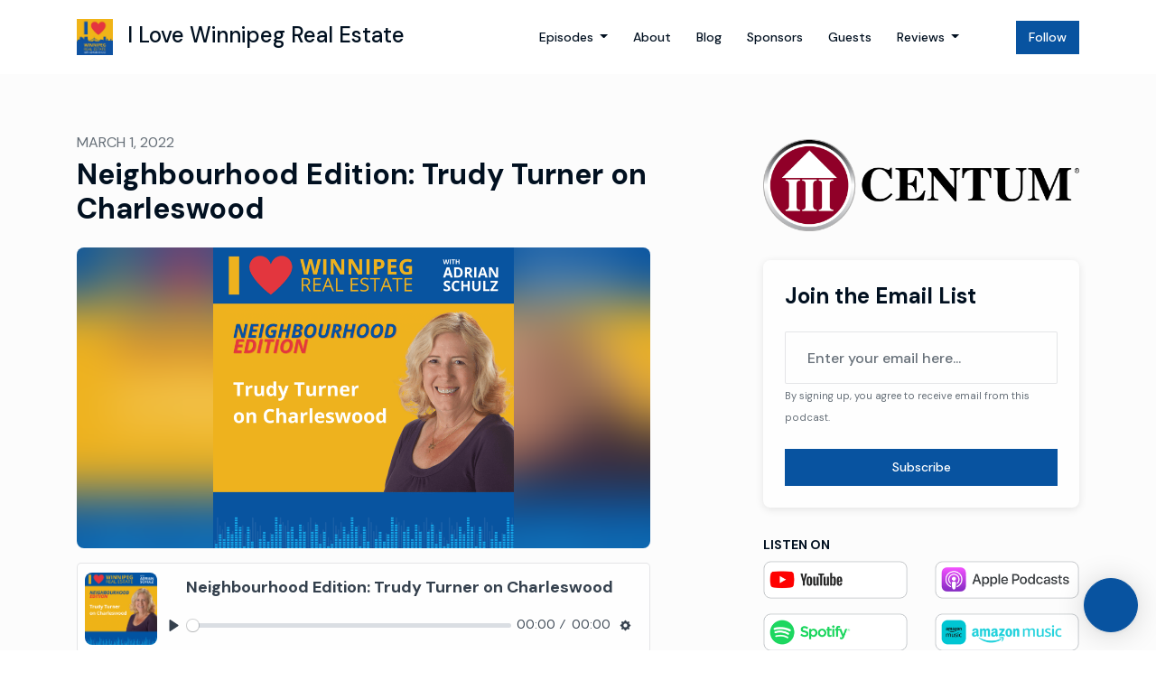

--- FILE ---
content_type: text/html; charset=utf-8
request_url: https://www.ilovewinnipegrealestate.ca/neighbourhood-edition-trudy-turner-on-charleswood/
body_size: 22198
content:



<!DOCTYPE html>
<html lang="en">
<head>

<link rel="preconnect" href="https://fonts.gstatic.com/" crossorigin="">
<link rel="preconnect" href="https://static.getpodpage.com/" crossorigin="">
<link rel="dns-prefetch" href="//fonts.googleapis.com">

<meta charset="utf-8">
<meta name="viewport" content="width=device-width, initial-scale=1.0, maximum-scale=5.0"/>
<meta http-equiv="Permissions-Policy" content="unload=*">
<title>Neighbourhood Edition: Trudy Turner on Charleswood</title>
<meta property="og:type" content="website">
<meta property="og:title" content="Neighbourhood Edition: Trudy Turner on Charleswood">
<meta name="twitter:title" content="Neighbourhood Edition: Trudy Turner on Charleswood">
<meta name="description" content="On this special neighbourhood edition, we are joined by Trudy Turner, Realtor® with RE/MAX Performance Realty. In this episode we chat about Charleswood.">
<meta property="og:description" content="On this special neighbourhood edition, we are joined by Trudy Turner, Realtor® with RE/MAX Performance Realty. In this episode we chat about Charleswood.">
<meta name="twitter:description" content="On this special neighbourhood edition, we are joined by Trudy Turner, Realtor® with RE/MAX Performance Realty. In this episode we chat about Charleswood.">

<meta property="og:image" content="https://getpodpage.com/image_transform_gate_v3/l9wHwTKADx14jkuZa6tJqD5nJmZSLQqcjrvwf9BLqXQ=/?image_url=https%3A%2F%2Fpbcdn1.podbean.com%2Fimglogo%2Fep-logo%2Fpbblog10653617%2FTrudy_Turner_on_Charleswood_1_9bt99.png&tint_color=%230853A0&text_color=%23ffffff&title=Neighbourhood+Edition%3A+Trudy+Turner+on+Charleswood">
<meta name="twitter:image:src" content="https://getpodpage.com/image_transform_gate_v3/l9wHwTKADx14jkuZa6tJqD5nJmZSLQqcjrvwf9BLqXQ=/?image_url=https%3A%2F%2Fpbcdn1.podbean.com%2Fimglogo%2Fep-logo%2Fpbblog10653617%2FTrudy_Turner_on_Charleswood_1_9bt99.png&tint_color=%230853A0&text_color=%23ffffff&title=Neighbourhood+Edition%3A+Trudy+Turner+on+Charleswood">

<meta property="og:site_name" content="I Love Winnipeg Real Estate">
<meta name="twitter:card" content="summary_large_image">
<meta property="og:url" content="https://www.ilovewinnipegrealestate.ca/neighbourhood-edition-trudy-turner-on-charleswood/">
<meta name="twitter:domain" content="https://www.ilovewinnipegrealestate.ca/neighbourhood-edition-trudy-turner-on-charleswood/">
<meta property="og:audio" content="https://mcdn.podbean.com/mf/web/s77uyv/ILWRE_Trudy_Turner_Charleswood7lelb.mp3">


<link rel="stylesheet" href="https://static.getpodpage.com/vendor/css/bootstrap.min.css" type="text/css">
<script src="https://kit.fontawesome.com/d0a5b46879.js" crossorigin="anonymous"></script>


<link rel="preload" href="https://static.getpodpage.com/vendor/css/swiper.min.css" as="style" onload="this.onload=null;this.rel='stylesheet'">
<noscript><link rel="stylesheet" href="https://static.getpodpage.com/vendor/css/swiper.min.css" type="text/css"></noscript>
<link rel="preload" href="https://static.getpodpage.com/vendor/css/hamburgers.min.css" as="style" onload="this.onload=null;this.rel='stylesheet'">
<noscript><link rel="stylesheet" href="https://static.getpodpage.com/vendor/css/hamburgers.min.css" type="text/css"></noscript>
<link rel="alternate" type="application/rss+xml" title="I Love Winnipeg Real Estate" href="https://feed.podbean.com/ilwre/feed.xml" />


  
  <link id="stylesheet" type="text/css" href="https://static.getpodpage.com/vendor/css/boomerang.min.css" rel="stylesheet" media="screen">


    <link href="https://fonts.googleapis.com/css?family=DM+Sans:400,400i,500,500i,700,700i&display=swap" rel="stylesheet">
    <style type="text/css">
        body, .heading, .display, .section-title .section-title-inner, .btn, h1,h2,h3,h4,h5,h6 {
            font-family: 'DM Sans', sans-serif !important;
        }
    </style>


<link href="https://s3.us-west-1.amazonaws.com/redwood-labs/showpage/uploads/images/33cde9fdf398446881efb8549a401fc6.png" sizes="256x256" rel="icon" type="image/x-icon">
<link href="https://s3.us-west-1.amazonaws.com/redwood-labs/showpage/uploads/images/33cde9fdf398446881efb8549a401fc6.png" sizes="192x192" rel="icon" type="image/x-icon">
<link href="https://s3.us-west-1.amazonaws.com/redwood-labs/showpage/uploads/images/33cde9fdf398446881efb8549a401fc6.png" sizes="120x120" rel="icon" type="image/x-icon">
<link href="https://s3.us-west-1.amazonaws.com/redwood-labs/showpage/uploads/images/33cde9fdf398446881efb8549a401fc6.png" sizes="48x48" rel="icon" type="image/x-icon">
<link href="https://s3.us-west-1.amazonaws.com/redwood-labs/showpage/uploads/images/33cde9fdf398446881efb8549a401fc6.png" sizes="32x32" rel="icon" type="image/x-icon">
<link href="https://s3.us-west-1.amazonaws.com/redwood-labs/showpage/uploads/images/33cde9fdf398446881efb8549a401fc6.png" sizes="16x16" rel="icon" type="image/x-icon">


<link href="https://pbcdn1.podbean.com/imglogo/image-logo/10653617/11195884-1609562325521-e11ad54a1571f.jpg" sizes="180x180" rel="apple-touch-icon">
<meta name="msapplication-TileColor" content="#0853A0">
<meta name="msapplication-TileImage" content="https://pbcdn1.podbean.com/imglogo/image-logo/10653617/11195884-1609562325521-e11ad54a1571f.jpg">

<link rel="canonical" href="https://www.ilovewinnipegrealestate.ca/neighbourhood-edition-trudy-turner-on-charleswood/" />
<meta name="apple-itunes-app" content="app-id=1548173088">

  <style type="text/css">

  @media (min-width: 992px) {
    .navbar-aside .navbar .dropdown .dropdown-menu {
      top: -4rem !important;
    }
  }

  </style>







  
  <script>
    /*! loadCSS. [c]2017 Filament Group, Inc. MIT License */
    (function(w){"use strict";var loadCSS=function(href,before,media){var doc=w.document;var ss=doc.createElement("link");var ref;if(before){ref=before}else{var refs=(doc.body||doc.getElementsByTagName("head")[0]).childNodes;ref=refs[refs.length-1]}var sheets=doc.styleSheets;ss.rel="stylesheet";ss.href=href;ss.media="only x";function cb(){ss.media=media||"all"}if(ss.addEventListener){ss.addEventListener("load",cb)}ss.onloadcssdefined=cb;ref.parentNode.insertBefore(ss,before?ref:ref.nextSibling);return ss};if(typeof exports!=="undefined"){exports.loadCSS=loadCSS}else{w.loadCSS=loadCSS}}(typeof global!=="undefined"?global:this));
    /*! onloadCSS. [c]2017 Filament Group, Inc. MIT License */
    (function(w){if(typeof exports!=="undefined"){exports.onloadCSS=onloadCSS}else{w.onloadCSS=onloadCSS}function onloadCSS(ss,cb){var called;function onnewload(){if(!called&&ss){called=true;cb.call(ss)}}if(ss.addEventListener){ss.addEventListener("load",onnewload)}if(ss.attachEvent){ss.attachEvent("onload",onnewload)}if("isApplicationInstalled"in navigator&&"onloadcssdefined"in ss){ss.onloadcssdefined(onnewload)}}}(typeof global!=="undefined"?global:this));
  </script>

  
  
  
  <link type="text/css" href="https://static.getpodpage.com/public/css/public_styles.css" rel="stylesheet">
  <!-- Podcast Custom Design -->


<style type="text/css">

    :root {
        --primary-color: #0853A0;--primary-light-color: rgba(8,83,160,0.1);--text-color: rgba(1,16,32,0.8);--inverse-color: #FFFFFF;--text-light-color: rgba(1,16,32,0.6);--heading-color: #011020;--bg-color: #FCFCFC;--bg-component-color: #fefefe;--bg-lightest-color: #FCFCFC;--border-color: rgba(1,16,32,0.1);--link-color: #0853A0;--btn-color: #0853A0;--btn-text-color: #FFFFFF;--badge-bg-color: rgba(1,16,32,0.1);--badge-text-color: #011020;--card-bg-color: #fefefe;--card-border-color: rgba(1,16,32,0.1);--announcement-bg-color: #0853A0;--announcement-text-color: #FFFFFF;--footer-bg-color: #fefefe;--footer-header-color: #011020;--footer-text-color: rgba(1,16,32,0.8);--footer-link-color: #011020;--input-bg-color: #fefefe;--input-text-color: #011020;--input-placeholder-color: rgba(1,16,32,0.6);--input-border-color: rgba(1,16,32,0.1);--nav-bg-color: #FFFFFF;--nav-link-color: #011020;--nav-btn-bg-color: #0853A0;--nav-btn-text-color: #FFFFFF;--header-text-color: #FCFCFC;--header-bg-color: #FCFCFC;--global-header-text-color: #FCFCFC;--global-header-bg-color: #011020;--mask-color: rgba(0,0,0,0.5);
    }

    body {
        display: flex;
        min-height: 100vh;
        flex-direction: column;
    }
    .body-wrap { flex: 1;}

    
    a {font-family: inherit !important;}
    

    
    

    
    h1, .heading-1 {font-size: 40px !important; font-weight: 600 !important; }
    h2, .heading-2 {font-size: 32px !important; font-weight: 600 !important; }
    h3, .heading-3 { font-size: 24px !important; font-weight: 600 !important; }
    
      .heading, .heading>a, .display {font-weight: 600 !important;}
    
    

    .navbar-nav .nav-link,
    .navbar-nav .show .nav-link,
    #nav-cta .btn {
      font-size: 0.875rem !important;
      font-weight: 500 !important;
      text-transform: capitalize !important;
    }

    
    .c-primary {color: var(--primary-color) !important;}
    .c-text-light {color: var(--text-light-color) !important;}

    .form-control,
    .select2-container--bootstrap4 .select2-selection,
    .select2-container--bootstrap4 .select2-dropdown,
    .select2-dropdown .select2-search--dropdown,
    .select2-container--bootstrap4 .select2-selection--single .select2-selection__placeholder {
      color: var(--input-text-color) !important;
      background: var(--input-bg-color) !important;
      border-color: var(--border-color) !important;
    }
    .select2-container--bootstrap4 .select2-dropdown,
    .select2-dropdown .select2-search--dropdown {
      background: var(--bg-color) !important;
    }
    .select2-dropdown .select2-results__option--highlighted[aria-selected]{
      background: var(--input-bg-color) !important;
      color: var(--input-text-color) !important;
    }
    .form-control::placeholder, .select2-container--bootstrap4 .select2-selection::placeholder {color: var(--input-placeholder-color) !important;}

    body, p, .excerpt, .excerpt p {
      color: var(--text-color) !important;
    }

    .heading, .heading>a, .display, label, h1, h2, h3, h4, h5, h6 {
      color: var(--heading-color) !important;
    }

    a, a:hover,
    .link,
    .link:hover, .link--style-1:hover,
    .meta-category a, .meta-category a:hover,
    ul.categories>li>a, ul.categories>li>a:hover {
        color: var(--link-color) !important;
    }

    .heading:hover>a {
        color: var(--link-color) !important;
    }

    .dark-mode .dropdown-menu a,
    .dark-mode .dropdown-menu a:hover,
    .dark-mode .dropdown-menu .badge,
    .dark-mode .dropdown-menu .badge a:hover,
    .dark-mode .list-group-item,
    .dark-mode .list-group-item:hover {
        color: white !important;
    }
    .dark-mode .dropdown-header {
        background-color: #090A0B !important;
    }

    .page-header-section {
      background-color: var(--global-header-bg-color) !important;
    }
    .page-header-text {
      color: var(--global-header-text-color) !important;
    }

    .badge,
    .badge a {
        color: var(--primary-color) !important;
        background-color: var(--primary-light-color) !important;
        border-color: var(--primary-light-color) !important;
        border-radius: var(--border-radius) !important;
    }

    .tagcloud--style-1 a {
      background-color: var(--badge-bg-color) !important;
      color: var(--badge-text-color) !important;
    }
    .btn-base-1, .btn-base-1:active, .btn-base-1.active, .btn-base-1:focus, .btn-base-1:hover,
    .btn-base-1.btn-outline:active, .btn-base-1.btn-outline:focus, .btn-base-1.btn-outline:hover,
    .tagcloud--style-1 a:hover,
    .btn-back-to-top {
        background-color: var(--btn-color) !important;
        border-color: var(--btn-color) !important;
        color: var(--btn-text-color) !important;
    }
    .btn-base-1.btn-outline {
        color: var(--btn-color) !important;
        border-color: var(--btn-color) !important;
    }
    .btn-link, .btn-link:hover, .btn-link:active {
        color: var(--btn-color) !important;
    }
    .btn-secondary {
        background-color: var(--dark-color) !important;
        border-color: var(--dark-color) !important;
    }

    .pagination .page-link, .pagination .page-link:focus, .pagination .page-link:hover,
    .pagination .page-item:first-child .page-link,
    .pagination .page-item:last-child .page-link {
        margin-right: 10px !important;
        font-size: 14px !important;
        padding: 5px 10px !important;
        border-radius: 0px 0px 0px 0px !important;
        
    }
    .pagination>.active .page-link, .pagination>.active .page-link:focus, .pagination>.active .page-link:hover, .pagination>.active>span, .pagination>.active>span:focus, .pagination>.active>span:hover {
        background-color: var(--btn-color) !important;
        border-color: var(--btn-color) !important;
        color: var(--btn-text-color) !important;
    }
    .pagination .page-link.no-border {
      padding-left: 0 !important;
      padding-right: 0 !important;
    }


    .swiper-button-next, .swiper-button-prev {
        color: var(--primary-color) !important;
    }
    .swiper-button-next:not(.swiper-button--style-1),
    .swiper-button-prev:not(.swiper-button--style-1) {
        background-color: var(--primary-light-color) !important;
        border-color: var(--primary-light-color) !important;
    }
    #survey-form .form-control {
        padding: 30px 20px !important;
        font-size: 1.3em !important;
    }
    #survey-form textarea.form-control {
        padding: 10px 15px !important;
        font-size: 1.3em !important;
    }
    .survey-choice {
      cursor: pointer;
      color: var(--primary-color) !important;
      border: 1px solid var(--primary-color) !important;
      cursor: pointer;
      background-color: var(--primary-light-color) !important;
      font-weight: 500;
      border-radius: 4px;
      display: flex;
      justify-content: space-between;
      align-items: center;
    }
    .survey-choice:hover {
      opacity: 0.8;
    }
    .survey-choice.selected {
      border-width: 2px !important;
      font-weight: 800;
    }
    .survey-choice.selected i.fa-check {
      font-size: 16px;
      margin-left: 8px;
    }
    .progress { border-radius: 0px !important;  }
    .progress-bar {
      background-color: var(--primary-color) !important;
    }


    .bg-base-1,
    .navbar.bg-base-1 {
        background-color: var(--primary-color) !important;
    }
    .bg-light {
        background-color: var(--bg-component-color) !important;
    }

    .btn-base-1:active, .btn-base-1.active, .btn-base-1:focus, .btn-base-1:hover, .btn-base-1.btn-outline:active, .btn-base-1.btn-outline:focus, .btn-base-1.btn-outline:hover,
    .link--style-1:hover,
    .meta-category a:hover,
    .link--style-2:hover {
        opacity: .8;
    }
    .tabs--style-2 .nav-tabs .nav-link.active {
        border-color: var(--primary-color) !important;
    }
    .top-navbar {
      z-index: 105 !important;
    }
    .body-wrap,
    .top-navbar,
    .modal-content,
    #coming-soon-page .bg-light {
      background: var(--bg-color) !important;
    }
    .sct-color-1,
    .sct-color-2 {
      background: var(--bg-color) !important;
      border-color: var(--border-color) !important;
    }


    .announcement-banner {
      background-color: var(--announcement-bg-color) !important;
      color: var(--announcement-text-color) !important;
    }

    hr,
    .border-top,
    .border-bottom,
    ul.categories>li {
      border-color: var(--border-color) !important;
    }

    .email-signup .border-on-hover {
      border: solid 2px transparent;
      transition: border-color .5s ease;
    }

    /* Target the border-on-hover when any input inside .email-signup is focused */
    .email-signup input:focus ~ .border-on-hover,
    .email-signup input:focus-within ~ .border-on-hover,
    .email-signup .border-on-hover:has(input:focus) {
      border-color: var(--btn-color) !important;
    }

    

    .navbar {
        background-color: var(--nav-bg-color) !important;
    }

    

    .navbar-nav .nav-link,
    .navbar-nav .show .nav-link,
    .show-page .navbar-brand {
      color: var(--nav-link-color) !important;
    }
    .hamburger-inner, .hamburger-inner:after, .hamburger-inner:before {
      background-color: var(--nav-link-color) !important;
    }

    /* Mobile, transparent */
    @media (max-width: 991.98px) {
      .navbar-transparent .navbar-nav .nav-link,
      .navbar-transparent .navbar-nav .show .nav-link,
      .show-page .navbar-transparent .navbar-brand {
        color: var(--text-color) !important;
      }

      .navbar-transparent .hamburger-inner,
      .navbar-transparent .hamburger-inner:after,
      .navbar-transparent .hamburger-inner:before {
        background-color: var(--text-color) !important;
      }
    }

    .navbar-nav .nav-link:focus,
    .navbar-nav .nav-link:hover,
    .navbar-nav .show .nav-link,
    .navbar-nav .show .nav-link:focus,
    .navbar-nav .show .nav-link:hover,
    .navbar-inverse .navbar-nav .nav-link:hover,
    .navbar .btn-base-1 {
      background-color: var(--nav-btn-bg-color) !important;
      border-color: var(--nav-btn-bg-color) !important;
      color: var(--nav-btn-text-color) !important;
      border-radius: 0px 0px 0px 0px !important;
    }
    #header-hero {
      background-color: var(--header-bg-color) !important;
    }
    

    #header-hero,
    #header-hero .heading,
    
    #header-hero p {
      color: var(--header-text-color) !important;
    }
    #header-hero #homepage-header-subheader,
    #header-hero #homepage-header-title a {
      color: inherit !important;
    }
    
    #header-hero.episode-header #c-text>div {
      background-color: var(--bg-color) !important;
      padding: 48px;
    }
    
    #header-hero.episode-header #header-content-wrapper {
      padding-bottom: 0 !important;
    }
    



    #footer.footer {
      background-color: var(--footer-bg-color) !important;
      color: var(--footer-text-color) !important;
    }
    #footer.footer p {
      color: var(--footer-text-color) !important;
    }
    #footer.footer .heading {
      color: var(--footer-header-color) !important;
    }
    #footer.footer a,
    #footer.footer .social-media>li>a>i {
      color: var(--footer-link-color) !important;
    }
    .footer .copy-links {
      opacity: .8;
    }

    .mask {background-color: var(--mask-color) !important;}


    .plyr_grid_container {
      color: var(--text-color) !important;
      background-color: var(--card-bg-color) !important;
      border-color: var(--border-color) !important;
    }


    

    
    .card {
      background-color: var(--card-bg-color) !important;
      border-color: var(--border-color) !important;
      overflow: hidden;
      border-radius: 8px 8px 8px 8px !important;
    }
    

    

    .card:not(.p-0) .card-body {
      padding: 24px 24px 24px 24px !important;
    }
    

    

    .rounded-card {
      border-radius: 8px 8px 8px 8px !important;
    }

    img:not(.podcast-logo):not(.player-icon):not(.player-logo):not(.player-badge):not(.rounded-circle):not(.navbar img):not(#footer img):not(.modal img):not(#header-hero-banner-image),
    img.rounded {
        border-radius: 8px 8px 8px 8px !important;
    }

    


    
    
    .btn {
      border-radius: 0px 0px 0px 0px !important;
    }
    

    @media (max-width: 991px) {
      .navbar-nav .nav-link {
          border-bottom: none !important;
      }
    }

    
      @media (min-width: 800px) {
        .subscribe-page {
            margin-top: -42px;
            margin-bottom: -42px;
        }
      }
    


    
      

      
    
      

      
    
      

      
    
      

      
    
      

      
    
      

      
    
      

      
    
      

      
    
      

      
    
      

      
    

    


    .navbar-brand img.podcast-logo {
      height: 50px !important;
    }
    .nav-bar-bg-filler {
      height: 44px !important;
    }
    @media (max-width: 991px) {
      .navbar-brand img.podcast-logo {
          height: auto !important;
          max-height: 40px;
          max-width: 100% !important;
      }
    }
    .ais-Highlight-highlighted, .ais-Snippet-highlighted {
      background-color: var(--primary-light-color) !important;
      color: inherit !important;
    }
    .ais-Hits-item, .ais-InfiniteHits-item {
      background-color: var(--card-bg-color) !important;
      border-color: var(--border-color) !important;
    }
    .hit-page-link {
      color: inherit !important;
    }
    .ais-SearchBox-form {
      background: inherit !important;
    }
    .ais-SearchBox-input {
      box-shadow: inherit !important;
      color: var(--input-text-color) !important;
      background: var(--input-bg-color) !important;
      border-color: var(--border-color) !important;
    }
    .ais-SearchBox-input::placeholder {color: var(--input-placeholder-color) !important;}

    /* supercast-plan */
    .bundle {
        background-color: var(--bg-component-color) !important;
    }

</style>

  
  



<!-- Google tag (gtag.js) -->

<script async src="https://www.googletagmanager.com/gtag/js?id=G-Y89K21FN5Q"></script>

<script>
  window.dataLayer = window.dataLayer || [];
  var slug = "i\u002Dlove\u002Dwinnipeg\u002Dreal\u002Destate";
  var pagePath = window.location.pathname + window.location.search; // Path + query params
  var customDomain = window.location.hostname !== "www.podpage.com" ? window.location.hostname : null; // Set customDomain only for non-podpage domains
  if (customDomain) { pagePath = "/" + slug + pagePath; }  // Add slug to pagePath if customDomain is set
  function gtag(){dataLayer.push(arguments);}
  gtag('js', new Date());
  gtag('config', 'G\u002DY89K21FN5Q', {
    'page_path': pagePath,
    ...(customDomain && { 'custom_domain': customDomain }), // Include customDomain only if it's set
    'website_slug': slug,
    'pid': 12882375467912
  });
  gtag('config', 'G\u002DB2YC2E3DHC');
</script>



  
    
    

  

  


  
<link id="stylesheet" type="text/css" href="https://static.getpodpage.com/vendor/css/plyr.css" rel="preload" as="style" media="screen" onload="this.rel = 'stylesheet'">
<link id="stylesheet" type="text/css" href="https://static.getpodpage.com/public/css/plyr_media_player.css" rel="preload" as="style" media="screen" onload="this.rel = 'stylesheet'">

<script type="text/javascript" data-cookieconsent="ignore" src="https://static.getpodpage.com/public/js/plyr_media_player.js" defer></script>
<script type="text/javascript" data-cookieconsent="ignore" src="https://static.getpodpage.com/vendor/js/plyr.js" id="plyr_js_script" async defer></script>
<script defer>
  // Initialize any pending plyr players when both scripts are loaded
  // createPlyrObj already handles initialization, but this ensures pending players load
  // when both scripts finish loading (in case createPlyrObj was called before Plyr was available)
  (function() {
    let checkCount = 0;
    const maxChecks = 100; // Stop after 10 seconds
    function checkPlyrReady() {
      if (typeof Plyr !== 'undefined' && typeof window.loadPlyrObj === 'function') {
        if (!window.plyrObj) {
          window.plyrObj = [];
        }
        window.loadPlyrObj();
      } else if (checkCount++ < maxChecks) {
        setTimeout(checkPlyrReady, 100);
      }
    }
    checkPlyrReady();
  })();
</script>
  
  


</head>
<body >




    

  



  




<div class="body-wrap show-page episode ">

    


    


    
  

    
  


    <div id="st-container" class="st-container">
        <div class="st-pusher">
            <div class="st-content">
                <div class="st-content-inner">

                    
  



<div class="header">
    





    <!-- Navbar -->
    <nav class="navbar navbar-expand-lg  py-3">

        <div class="container navbar-container">

            


    <a class="navbar-brand " href="/">
        <div style="line-height: inherit; font-size: inherit;" class="m-0 p-0 navbar-brand-container">
            
                
                    <img src="https://pbcdn1.podbean.com/imglogo/image-logo/10653617/11195884-1609562325521-e11ad54a1571f.jpg" width="40" height="40" alt="I Love Winnipeg Real Estate" title="I Love Winnipeg Real Estate" class="" sizes="40px" fetchpriority="high">
                
                I Love Winnipeg Real Estate
            
        </div>
    </a>



            <div class="d-inline-block ml-auto">
                <!-- Navbar toggler  -->
                <button id="page-hamburger-navbar-toggler" class="navbar-toggler hamburger hamburger-js hamburger--spring" type="button" data-toggle="collapse" data-target="#navbar_main" aria-controls="navbarsExampleDefault" aria-expanded="false" aria-label="Toggle navigation">
                    <span class="hamburger-box">
                        <span class="hamburger-inner"></span>
                    </span>
                </button>
            </div>

            <div class="collapse navbar-collapse align-items-center justify-content-end mw-100" id="navbar_main">
                





                




<ul class="navbar-nav flex-wrap justify-content-end ml-lg-auto">

    

        <li class="nav-item dropdown  " id="nav-episodes">

            

                

                    <a href="/episodes/" class="nav-link dropdown-toggle nav-dropdown-hover" aria-haspopup="true" aria-expanded="false">
                       Episodes
                    </a>
                    <div class="dropdown-menu py-0 px-0 overflow--hidden nav-dropdown-menu" aria-labelledby="navbar_1_dropdown_1">
                        <div class="list-group rounded">

                            
                                

                                    <a href="/categories/business/"  class="list-group-item list-group-item-action d-flex new_window align-items-center justify-content-between">

                                        

                                            real estate
                                            
                                                <span class="badge  text-sm badge-line strong badge-light badge-sm">51</span>
                                            

                                        
                                    </a>

                                

                            
                                

                                    <a href="/categories/condominiums/"  class="list-group-item list-group-item-action d-flex new_window align-items-center justify-content-between">

                                        

                                            condominiums
                                            
                                                <span class="badge  text-sm badge-line strong badge-light badge-sm">7</span>
                                            

                                        
                                    </a>

                                

                            
                                

                                    <a href="/categories/insurance/"  class="list-group-item list-group-item-action d-flex new_window align-items-center justify-content-between">

                                        

                                            insurance
                                            
                                                <span class="badge  text-sm badge-line strong badge-light badge-sm">4</span>
                                            

                                        
                                    </a>

                                

                            
                                

                                    <a href="/categories/renovations/"  class="list-group-item list-group-item-action d-flex new_window align-items-center justify-content-between">

                                        

                                            renovations
                                            
                                                <span class="badge  text-sm badge-line strong badge-light badge-sm">7</span>
                                            

                                        
                                    </a>

                                

                            
                                

                                    <a href="/categories/seniors/"  class="list-group-item list-group-item-action d-flex new_window align-items-center justify-content-between">

                                        

                                            seniors
                                            
                                                <span class="badge  text-sm badge-line strong badge-light badge-sm">2</span>
                                            

                                        
                                    </a>

                                

                            
                                

                                    <a href="/categories/legal/"  class="list-group-item list-group-item-action d-flex new_window align-items-center justify-content-between">

                                        

                                            legal
                                            
                                                <span class="badge  text-sm badge-line strong badge-light badge-sm">6</span>
                                            

                                        
                                    </a>

                                

                            
                                

                                    <a href="/categories/taxation/"  class="list-group-item list-group-item-action d-flex new_window align-items-center justify-content-between">

                                        

                                            taxation
                                            
                                                <span class="badge  text-sm badge-line strong badge-light badge-sm">2</span>
                                            

                                        
                                    </a>

                                

                            
                                

                                    <a href="/categories/design/"  class="list-group-item list-group-item-action d-flex new_window align-items-center justify-content-between">

                                        

                                            design
                                            
                                                <span class="badge  text-sm badge-line strong badge-light badge-sm">1</span>
                                            

                                        
                                    </a>

                                

                            
                                

                                    <a href="/categories/property-management/"  class="list-group-item list-group-item-action d-flex new_window align-items-center justify-content-between">

                                        

                                            property management
                                            
                                                <span class="badge  text-sm badge-line strong badge-light badge-sm">6</span>
                                            

                                        
                                    </a>

                                

                            
                                

                                    <a href="/categories/first-nations/"  class="list-group-item list-group-item-action d-flex new_window align-items-center justify-content-between">

                                        

                                            First Nations
                                            
                                                <span class="badge  text-sm badge-line strong badge-light badge-sm">2</span>
                                            

                                        
                                    </a>

                                

                            
                                

                                    <a href="/categories/"  class="list-group-item list-group-item-action d-flex new_window align-items-center justify-content-between">

                                        

                                            See all categories →
                                            

                                        
                                    </a>

                                

                            
                                

                                    <a href="/episodes/season/1/"  class="list-group-item list-group-item-action d-flex new_window align-items-center justify-content-between">

                                        

                                            Season 1
                                            
                                                <span class="badge  text-sm badge-line strong badge-light badge-sm">56</span>
                                            

                                        
                                    </a>

                                

                            
                                

                                    <a href="/episodes/season/2/"  class="list-group-item list-group-item-action d-flex new_window align-items-center justify-content-between">

                                        

                                            Season 2
                                            
                                                <span class="badge  text-sm badge-line strong badge-light badge-sm">9</span>
                                            

                                        
                                    </a>

                                

                            
                                

                                    <a href="/episodes/season/5/"  class="list-group-item list-group-item-action d-flex new_window align-items-center justify-content-between">

                                        

                                            Season 5
                                            
                                                <span class="badge  text-sm badge-line strong badge-light badge-sm">1</span>
                                            

                                        
                                    </a>

                                

                            
                                

                                    <a href="/episodes/"  class="list-group-item list-group-item-action d-flex new_window align-items-center justify-content-between">

                                        

                                            All Episodes
                                            
                                                <span class="badge  text-sm badge-line strong badge-light badge-sm">74</span>
                                            

                                        
                                    </a>

                                

                            

                        </div>
                    </div>

                
            
        </li>

    

        <li class="nav-item   " id="nav-about">

            

                

                    <a href="/about/" class="nav-link">
                        About
                    </a>

                
            
        </li>

    

        <li class="nav-item   " id="nav-blog">

            

                

                    <a href="/blog/" class="nav-link">
                        Blog
                    </a>

                
            
        </li>

    

        <li class="nav-item   " id="nav-sponsors">

            

                

                    <a href="/sponsors/" class="nav-link">
                        Sponsors
                    </a>

                
            
        </li>

    

        <li class="nav-item   " id="nav-guests">

            

                

                    <a href="/guests/" class="nav-link">
                        Guests
                    </a>

                
            
        </li>

    

        <li class="nav-item dropdown  " id="nav-reviews">

            

                

                    <a href="/reviews/" class="nav-link dropdown-toggle nav-dropdown-hover" aria-haspopup="true" aria-expanded="false">
                       Reviews
                    </a>
                    <div class="dropdown-menu py-0 px-0 overflow--hidden nav-dropdown-menu" aria-labelledby="navbar_1_dropdown_6">
                        <div class="list-group rounded">

                            
                                

                                    <a href="/reviews/"  class="list-group-item list-group-item-action d-flex new_window align-items-center justify-content-between">

                                        

                                            All Reviews
                                            

                                        
                                    </a>

                                

                            
                                

                                    <a href="https://podcasts.apple.com/ca/podcast/id1548173088?mt=2&amp;ls=1" target="_blank" rel="noreferrer" class="list-group-item list-group-item-action d-flex new_window align-items-center justify-content-between">

                                        

                                            <div class="list-group-content">
                                                <div class="list-group-heading mb-1">
                                                    <img loading="lazy" src="https://static.getpodpage.com/public/images/players-light-v1/icons/applepodcasts-icon@2x.png" alt="Rate on Apple Podcasts podcast player icon" width="20" height="20" class="mr-1">
                                                    Rate on Apple Podcasts
                                                </div>
                                            </div>

                                        
                                    </a>

                                

                            
                                

                                    <a href="https://open.spotify.com/show/4aGcpPAn4BR1iiiM6UZeJt" target="_blank" rel="noreferrer" class="list-group-item list-group-item-action d-flex new_window align-items-center justify-content-between">

                                        

                                            <div class="list-group-content">
                                                <div class="list-group-heading mb-1">
                                                    <img loading="lazy" src="https://static.getpodpage.com/public/images/players-light-v1/icons/spotify-icon@2x.png" alt="Rate on Spotify podcast player icon" width="20" height="20" class="mr-1">
                                                    Rate on Spotify
                                                </div>
                                            </div>

                                        
                                    </a>

                                

                            

                        </div>
                    </div>

                
            
        </li>

    

        <li class="nav-item dropdown  d-block d-lg-none" id="nav-follow">

            

                

                    <a href="/follow/" class="nav-link dropdown-toggle nav-dropdown-hover" aria-haspopup="true" aria-expanded="false">
                       Follow
                    </a>
                    <div class="dropdown-menu py-0 px-0 overflow--hidden nav-dropdown-menu" aria-labelledby="navbar_1_dropdown_7">
                        <div class="list-group rounded">

                            
                                

                                    <a href="https://www.youtube.com/channel/UCrakH80uQ_6BzVz8ql5mhiQ"  class="list-group-item list-group-item-action d-flex new_window align-items-center justify-content-between">

                                        

                                            <div class="list-group-content">
                                                <div class="list-group-heading mb-1">
                                                    <img loading="lazy" src="https://static.getpodpage.com/public/images/players-light-v1/icons/youtube_player-icon@2x.png" alt="YouTube podcast player icon" width="20" height="20" class="mr-1">
                                                    YouTube
                                                </div>
                                            </div>

                                        
                                    </a>

                                

                            
                                

                                    <a href="https://podcasts.apple.com/ca/podcast/id1548173088?mt=2&amp;ls=1"  class="list-group-item list-group-item-action d-flex new_window align-items-center justify-content-between">

                                        

                                            <div class="list-group-content">
                                                <div class="list-group-heading mb-1">
                                                    <img loading="lazy" src="https://static.getpodpage.com/public/images/players-light-v1/icons/applepodcasts-icon@2x.png" alt="Apple Podcasts podcast player icon" width="20" height="20" class="mr-1">
                                                    Apple Podcasts
                                                </div>
                                            </div>

                                        
                                    </a>

                                

                            
                                

                                    <a href="https://open.spotify.com/show/4aGcpPAn4BR1iiiM6UZeJt"  class="list-group-item list-group-item-action d-flex new_window align-items-center justify-content-between">

                                        

                                            <div class="list-group-content">
                                                <div class="list-group-heading mb-1">
                                                    <img loading="lazy" src="https://static.getpodpage.com/public/images/players-light-v1/icons/spotify-icon@2x.png" alt="Spotify podcast player icon" width="20" height="20" class="mr-1">
                                                    Spotify
                                                </div>
                                            </div>

                                        
                                    </a>

                                

                            
                                

                                    <a href="https://music.amazon.com/podcasts/2ea49a87-cdb5-4aca-a57f-98e47b918639/I-Love-Winnipeg-Real-Estate"  class="list-group-item list-group-item-action d-flex new_window align-items-center justify-content-between">

                                        

                                            <div class="list-group-content">
                                                <div class="list-group-heading mb-1">
                                                    <img loading="lazy" src="https://static.getpodpage.com/public/images/players-light-v1/icons/amazonmusic-icon@2x.png" alt="Amazon Music podcast player icon" width="20" height="20" class="mr-1">
                                                    Amazon Music
                                                </div>
                                            </div>

                                        
                                    </a>

                                

                            
                                

                                    <a href="https://www.iheart.com/podcast/269-i-love-winnipeg-real-estat-76599690/"  class="list-group-item list-group-item-action d-flex new_window align-items-center justify-content-between">

                                        

                                            <div class="list-group-content">
                                                <div class="list-group-heading mb-1">
                                                    <img loading="lazy" src="https://static.getpodpage.com/public/images/players-light-v1/icons/iheartradio-icon@2x.png" alt="iHeartRadio podcast player icon" width="20" height="20" class="mr-1">
                                                    iHeartRadio
                                                </div>
                                            </div>

                                        
                                    </a>

                                

                            
                                

                                    <a href="https://tunein.com/podcasts/Business--Economics-Podcasts/I-Love-Winnipeg-Real-Estate-p1396157/"  class="list-group-item list-group-item-action d-flex new_window align-items-center justify-content-between">

                                        

                                            <div class="list-group-content">
                                                <div class="list-group-heading mb-1">
                                                    <img loading="lazy" src="https://static.getpodpage.com/public/images/players-light-v1/icons/tunein-icon@2x.png" alt="TuneIn podcast player icon" width="20" height="20" class="mr-1">
                                                    TuneIn
                                                </div>
                                            </div>

                                        
                                    </a>

                                

                            
                                

                                    <a href="https://feed.podbean.com/ilwre/feed.xml"  class="list-group-item list-group-item-action d-flex new_window align-items-center justify-content-between">

                                        

                                            <div class="list-group-content">
                                                <div class="list-group-heading mb-1">
                                                    <img loading="lazy" src="https://static.getpodpage.com/public/images/players-light-v1/icons/rss-icon@2x.png" alt="RSS Feed podcast player icon" width="20" height="20" class="mr-1">
                                                    RSS Feed
                                                </div>
                                            </div>

                                        
                                    </a>

                                

                            

                        </div>
                    </div>

                
            
        </li>

    

    
        





    <link rel="stylesheet" href="https://static.getpodpage.com/public/css/native_search.css" />
        <script src="https://static.getpodpage.com/public/js/native_search.js" onerror="console.error('Failed to load native search script');"></script>

        <li class="nav-item" id="nav-search">
            <a id="native-search-button" href="#" class="nav-link nav-link-icon" data-toggle="modal" data-target="#nativeSearchModal" alt="button for searching the website" aria-label="Click to search entire website">
                <i class="fas fa-fw fa-search mr-0"></i>
                <span class="d-lg-none">Search</span>
            </a>
        </li>

        <script>
            document.addEventListener("DOMContentLoaded", function () {
                const pathName = window.location.pathname;
                let searchInstance = null;
                const searchLabel = "Search";

                // Remove any modal backdrop that Bootstrap might create
                $("#nativeSearchModal").on("show.bs.modal", function () {
                    $(".modal-backdrop").remove();
                });

                $("#native-search-button").on("click", function (e) {
                    e.preventDefault();

                    // Check if nativeSearch is available
                    if (typeof window.nativeSearch !== 'function' || typeof window.nativeSearchWidgets !== 'object') {
                        console.error('Native search functionality is not available. The search script may have failed to load.');
                        // Show user-friendly error message in the modal
                        const modalBody = document.querySelector("#nativeSearchModal .modal-body");
                        if (modalBody) {
                            modalBody.innerHTML = '<div class="alert alert-danger" role="alert">' +
                                'Search functionality is temporarily unavailable. Please try refreshing the page.' +
                                '</div>';
                        }
                        return;
                    }

                    const urlParams = new URLSearchParams(window.location.search);
                    let searchQuery = "";
                    const modelType = $(this).attr('data-model') || null;  // Get model type from button
                    const modelPlaceholder = modelType ? `${searchLabel} ${modelType}` : searchLabel;

                    // Check if the URL path ends with '/search' and 'q' parameter exists
                    if (pathName.endsWith('/search/') && urlParams.has('q')) {
                        searchQuery = urlParams.get('q');
                    }

                    // Initialize search if not already done (or if model type changed)
                    // Also reinitialize if switching from filtered to global search (modelType becomes null)
                    var modelTypeChanged = modelType !== window.nativeSearchModelType;
                    if (!searchInstance || modelTypeChanged) {
                        try {
                            searchInstance = window.nativeSearch({
                                searchUrl: '/api/12882375467912/search/',
                                hitsPerPage: 8,
                                modelType: modelType
                            });

                            searchInstance.addWidgets([
                                window.nativeSearchWidgets.searchBox({
                                    container: "#native-searchbox",
                                    placeholder: modelPlaceholder,
                                }),
                                window.nativeSearchWidgets.hits({
                                    container: "#native-hits",
                                }),
                                window.nativeSearchWidgets.pagination({
                                    container: "#native-pagination",
                                }),
                            ]);

                            searchInstance.start();
                            window.nativeSearchInstance = searchInstance;
                            window.nativeSearchModelType = modelType;  // Store current model type
                        } catch (error) {
                            console.error('Error initializing native search:', error);
                            const modalBody = document.querySelector("#nativeSearchModal .modal-body");
                            if (modalBody) {
                                modalBody.innerHTML = '<div class="alert alert-danger" role="alert">' +
                                    'An error occurred while initializing search. Please try refreshing the page.' +
                                    '</div>';
                            }
                            return;
                        }
                    }

                    // Set initial query if provided (after a small delay to ensure modal is open)
                    if (searchQuery) {
                        setTimeout(function() {
                            const searchInput = document.querySelector("#native-searchbox .native-search-input");
                            if (searchInput) {
                                searchInput.value = searchQuery;
                                searchInstance.setQuery(searchQuery);
                            }
                        }, 100);
                    }
                });

                $("#nativeSearchModal").on("shown.bs.modal", function () {
                    const searchInput = document.querySelector("#native-searchbox .native-search-input");
                    if (searchInput) {
                        searchInput.focus();
                    }
                });
                
                // Clear data-model when modal closes so next click uses global search
                $("#nativeSearchModal").on("hidden.bs.modal", function () {
                    $("#native-search-button").removeAttr('data-model');
                });

            });
        </script>



    

</ul>


            </div>
            





    

        <div class="dropdown d-none d-lg-inline-block ml-3" id="nav-cta">
            <a href="/follow/"  class="btn btn-base-1 nav-dropdown-hover" id="dropdownMenuButton" aria-haspopup="true" aria-expanded="false">
                Follow
            </a>

            <div class="dropdown-menu dropdown-menu-right nav-dropdown-menu " aria-labelledby="dropdownMenuButton">
                
                    <a class="dropdown-item" href="https://www.youtube.com/channel/UCrakH80uQ_6BzVz8ql5mhiQ" target="_blank" rel="noreferrer">
                        
                            <img loading="lazy" src="https://static.getpodpage.com/public/images/players-light-v1/icons/youtube_player-icon@2x.png" alt="YouTube podcast player icon" width="20" height="20" class="mr-2">
                        
                        YouTube
                    </a>
                
                    <a class="dropdown-item" href="https://podcasts.apple.com/ca/podcast/id1548173088?mt=2&amp;ls=1" target="_blank" rel="noreferrer">
                        
                            <img loading="lazy" src="https://static.getpodpage.com/public/images/players-light-v1/icons/applepodcasts-icon@2x.png" alt="Apple Podcasts podcast player icon" width="20" height="20" class="mr-2">
                        
                        Apple Podcasts
                    </a>
                
                    <a class="dropdown-item" href="https://open.spotify.com/show/4aGcpPAn4BR1iiiM6UZeJt" target="_blank" rel="noreferrer">
                        
                            <img loading="lazy" src="https://static.getpodpage.com/public/images/players-light-v1/icons/spotify-icon@2x.png" alt="Spotify podcast player icon" width="20" height="20" class="mr-2">
                        
                        Spotify
                    </a>
                
                    <a class="dropdown-item" href="https://music.amazon.com/podcasts/2ea49a87-cdb5-4aca-a57f-98e47b918639/I-Love-Winnipeg-Real-Estate" target="_blank" rel="noreferrer">
                        
                            <img loading="lazy" src="https://static.getpodpage.com/public/images/players-light-v1/icons/amazonmusic-icon@2x.png" alt="Amazon Music podcast player icon" width="20" height="20" class="mr-2">
                        
                        Amazon Music
                    </a>
                
                    <a class="dropdown-item" href="https://www.iheart.com/podcast/269-i-love-winnipeg-real-estat-76599690/" target="_blank" rel="noreferrer">
                        
                            <img loading="lazy" src="https://static.getpodpage.com/public/images/players-light-v1/icons/iheartradio-icon@2x.png" alt="iHeartRadio podcast player icon" width="20" height="20" class="mr-2">
                        
                        iHeartRadio
                    </a>
                
                    <a class="dropdown-item" href="https://tunein.com/podcasts/Business--Economics-Podcasts/I-Love-Winnipeg-Real-Estate-p1396157/" target="_blank" rel="noreferrer">
                        
                            <img loading="lazy" src="https://static.getpodpage.com/public/images/players-light-v1/icons/tunein-icon@2x.png" alt="TuneIn podcast player icon" width="20" height="20" class="mr-2">
                        
                        TuneIn
                    </a>
                
                    <a class="dropdown-item" href="https://feed.podbean.com/ilwre/feed.xml" target="_blank" rel="noreferrer">
                        
                            <img loading="lazy" src="https://static.getpodpage.com/public/images/players-light-v1/icons/rss-icon@2x.png" alt="RSS Feed podcast player icon" width="20" height="20" class="mr-2">
                        
                        RSS Feed
                    </a>
                
            </div>
        </div>

    



        </div>
    </nav>
    
    
    
        



<div class="modal" id="nativeSearchModal" tabindex="-1" role="dialog" aria-labelledby="nativeSearchModalTitle" aria-hidden="true" data-backdrop="false">
    <div class="modal-dialog modal-lg" role="document">
        <div class="modal-content">
            <div class="modal-header">
                <h5 class="modal-title text-center" id="nativeSearchModalTitle">
                    Search
                </h5>
                <button type="button" class="close" data-dismiss="modal" aria-label="Close">
                    <span aria-hidden="true"><i class="fas fa-times "></i></span>
                </button>
            </div>
            <div class="modal-body">
                <div class="native-search-container">
                    <div class="search-panel">
                        <div id="native-searchbox" class="my-3"></div>
                        <div id="native-hits"></div>
                        <div id="native-pagination" class="mt-4"></div>
                    </div>
                </div>
            </div>
        </div>
    </div>
</div>

    
</div>


  

                    <div id="page-content">
                      

    


    


    








    <section class="slice sct-color-1 episode-page">
        <div class="container">
            <div class="row justify-content-center">
                
                    <div class="col-lg-7">
                        
<div class="post-content mb-5  ">

    
        <div class="text-uppercase c-text-light strong-300 mb-1 content-publish-date">
            March 1, 2022
        </div>

        <h1 class="heading heading-2 strong-400 text-normal mb-4">
            Neighbourhood Edition: Trudy Turner on Charleswood
        </h1>
    

    
        <div class="sharethis-inline-share-buttons mb-4"></div>
    

    
        <img src="https://getpodpage.com/image_transform_gate_v3/9cJZwOPcP_u__5tQut-vcaBCp79oFrMnHBE0CW_kYQo=/?image_url=https%3A%2F%2Fpbcdn1.podbean.com%2Fimglogo%2Fep-logo%2Fpbblog10653617%2FTrudy_Turner_on_Charleswood_1_9bt99.png&w=1200&h=630&fill=blur" alt="Neighbourhood Edition: Trudy Turner on Charleswood" title="Neighbourhood Edition: Trudy Turner on Charleswood" class="lazyload w-100 rounded" sizes="(min-width: 991px) 665px, (min-width: 575px) 720px, 90vw">
    

    
    
        







    <div class="post-content-body mt-3" id="play">
        
<div class="podpage-player">
<div class="w-100 text-center pb-3 bg-light c-black rounded" id="player_13166120457277_spinner">
<div><div class="spinner-border m-4"></div></div>
<div><span>The player is loading ...</span></div>
</div>
<div class="plyr_grid_container border d-flex align-items-center p-2 w-100 d-none" id="player_13166120457277_container">
<img alt="Neighbourhood Edition: Trudy Turner on Charleswood" class="lazyload plyr_episode_image rounded" height="80" src="https://pbcdn1.podbean.com/imglogo/ep-logo/pbblog10653617/Trudy_Turner_on_Charleswood_1_9bt99.png" title="Neighbourhood Edition: Trudy Turner on Charleswood"/>
<div class="flex-grow-1 w-50 justify-content-around">
<div class="plyr_episode_metadata text-truncate strong">
                Neighbourhood Edition: Trudy Turner on Charleswood
            </div>
<div class="plyr_player_content">
<audio controls="" data-plyr-config='{ "title": "Neighbourhood Edition: Trudy Turner on Charleswood" }' id="player_13166120457277" preload="none">
<source src="https://mcdn.podbean.com/mf/web/s77uyv/ILWRE_Trudy_Turner_Charleswood7lelb.mp3" type="audio/mp3"/>
<source src="https://mcdn.podbean.com/mf/web/s77uyv/ILWRE_Trudy_Turner_Charleswood7lelb.mp3" type="audio/mp4"/>
                    Your browser does not support the audio tag.
                </audio>
</div>
</div>
</div>
</div>
<script data-cookieconsent="ignore" type="text/javascript">
    if (typeof window.createPlyrObj === 'function') {
        window.createPlyrObj(13166120457277);
    } else {
        // Queue the episode ID if createPlyrObj isn't loaded yet
        if (!window.plyrObj) window.plyrObj = [];
        window.plyrObj.push(13166120457277);
    }
</script>

    </div>



    <div class="block-body p-0 mt-3 content-preview">
        <p class="text-lg">
            On this special neighbourhood edition, we are joined by Trudy Turner, Realtor® with RE/MAX Performance Realty. In this episode we chat about Charleswood.
        </p>
    </div>


<div class="post-content-body mt-3 content-player-badges">
    <div class="d-none d-sm-block">
        
            

<div class="row justify-content-center">
    
        <div class="col-5 pb-3">
            <a href="https://www.youtube.com/channel/UCrakH80uQ_6BzVz8ql5mhiQ" target="_blank" rel="noreferrer" class="mb-3 "
            onclick="gtag('event', 'Player Link Click', {'event_category': 'YouTube', 'event_label': 'I Love Winnipeg Real Estate - Neighbourhood Edition: Trudy Turner on Charleswood',});" >
                <img loading="lazy" src="https://images-cf.getpodpage.com/cdn-cgi/image/quality=70,fit=contain,width=300/https://static.getpodpage.com/public/images/players-light-v1/badges/youtube_player-badge.png" alt="YouTube podcast player badge" class="player-badge" loading="lazy" width="100%">
            </a>
        </div>
    
        <div class="col-5 pb-3">
            <a href="https://podcasts.apple.com/ca/podcast/id1548173088?mt=2&amp;ls=1" target="_blank" rel="noreferrer" class="mb-3 "
            onclick="gtag('event', 'Player Link Click', {'event_category': 'Apple Podcasts', 'event_label': 'I Love Winnipeg Real Estate - Neighbourhood Edition: Trudy Turner on Charleswood',});" >
                <img loading="lazy" src="https://images-cf.getpodpage.com/cdn-cgi/image/quality=70,fit=contain,width=300/https://static.getpodpage.com/public/images/players-light-v1/badges/applepodcasts-badge.png" alt="Apple Podcasts podcast player badge" class="player-badge" loading="lazy" width="100%">
            </a>
        </div>
    
        <div class="col-5 pb-3">
            <a href="https://open.spotify.com/show/4aGcpPAn4BR1iiiM6UZeJt" target="_blank" rel="noreferrer" class="mb-3 "
            onclick="gtag('event', 'Player Link Click', {'event_category': 'Spotify', 'event_label': 'I Love Winnipeg Real Estate - Neighbourhood Edition: Trudy Turner on Charleswood',});" >
                <img loading="lazy" src="https://images-cf.getpodpage.com/cdn-cgi/image/quality=70,fit=contain,width=300/https://static.getpodpage.com/public/images/players-light-v1/badges/spotify-badge.png" alt="Spotify podcast player badge" class="player-badge" loading="lazy" width="100%">
            </a>
        </div>
    
        <div class="col-5 pb-3">
            <a href="https://music.amazon.com/podcasts/2ea49a87-cdb5-4aca-a57f-98e47b918639/I-Love-Winnipeg-Real-Estate" target="_blank" rel="noreferrer" class="mb-3 "
            onclick="gtag('event', 'Player Link Click', {'event_category': 'Amazon Music', 'event_label': 'I Love Winnipeg Real Estate - Neighbourhood Edition: Trudy Turner on Charleswood',});" >
                <img loading="lazy" src="https://images-cf.getpodpage.com/cdn-cgi/image/quality=70,fit=contain,width=300/https://static.getpodpage.com/public/images/players-light-v1/badges/amazonmusic-badge.png" alt="Amazon Music podcast player badge" class="player-badge" loading="lazy" width="100%">
            </a>
        </div>
    
        <div class="col-5 pb-3">
            <a href="https://www.iheart.com/podcast/269-i-love-winnipeg-real-estat-76599690/" target="_blank" rel="noreferrer" class="mb-3 "
            onclick="gtag('event', 'Player Link Click', {'event_category': 'iHeartRadio', 'event_label': 'I Love Winnipeg Real Estate - Neighbourhood Edition: Trudy Turner on Charleswood',});" >
                <img loading="lazy" src="https://images-cf.getpodpage.com/cdn-cgi/image/quality=70,fit=contain,width=300/https://static.getpodpage.com/public/images/players-light-v1/badges/iheartradio-badge.png" alt="iHeartRadio podcast player badge" class="player-badge" loading="lazy" width="100%">
            </a>
        </div>
    
        <div class="col-5 pb-3">
            <a href="https://tunein.com/podcasts/Business--Economics-Podcasts/I-Love-Winnipeg-Real-Estate-p1396157/" target="_blank" rel="noreferrer" class="mb-3 "
            onclick="gtag('event', 'Player Link Click', {'event_category': 'TuneIn', 'event_label': 'I Love Winnipeg Real Estate - Neighbourhood Edition: Trudy Turner on Charleswood',});" >
                <img loading="lazy" src="https://images-cf.getpodpage.com/cdn-cgi/image/quality=70,fit=contain,width=300/https://static.getpodpage.com/public/images/players-light-v1/badges/tunein-badge.png" alt="TuneIn podcast player badge" class="player-badge" loading="lazy" width="100%">
            </a>
        </div>
    
        <div class="col-5 pb-3">
            <a href="https://feed.podbean.com/ilwre/feed.xml" target="_blank" rel="noreferrer" class="mb-3 copy-to-clipboard"
            onclick="gtag('event', 'Player Link Click', {'event_category': 'RSS Feed', 'event_label': 'I Love Winnipeg Real Estate - Neighbourhood Edition: Trudy Turner on Charleswood',});" >
                <img loading="lazy" src="https://images-cf.getpodpage.com/cdn-cgi/image/quality=70,fit=contain,width=300/https://static.getpodpage.com/public/images/players-light-v1/badges/rss-badge.png" alt="RSS Feed podcast player badge" class="player-badge" loading="lazy" width="100%">
            </a>
        </div>
    
</div>

        
    </div>
    <div class="d-sm-none">
        

<div class="row justify-content-center my-3 mt-4" id="player-icons">
    <div class="col-12">
        
            <a href="https://www.youtube.com/channel/UCrakH80uQ_6BzVz8ql5mhiQ" target="_blank" rel="noreferrer" class="mb-2 mr-2 d-inline-block"
            onclick="gtag('event', 'Player Link Click', {'event_category': 'YouTube', 'event_label': 'I Love Winnipeg Real Estate - Neighbourhood Edition: Trudy Turner on Charleswood',});">
                <img loading="lazy" data-src="https://images-cf.getpodpage.com/cdn-cgi/image/quality=70,fit=contain,width=100/https://static.getpodpage.com/public/images/players-light-v1/icons/youtube_player-icon@2x.png" class="lazyload player-icon" alt="YouTube podcast player icon" style="width: 40px; aspect-ratio: 1 / 1;">
            </a>
        
            <a href="https://podcasts.apple.com/ca/podcast/id1548173088?mt=2&amp;ls=1" target="_blank" rel="noreferrer" class="mb-2 mr-2 d-inline-block"
            onclick="gtag('event', 'Player Link Click', {'event_category': 'Apple Podcasts', 'event_label': 'I Love Winnipeg Real Estate - Neighbourhood Edition: Trudy Turner on Charleswood',});">
                <img loading="lazy" data-src="https://images-cf.getpodpage.com/cdn-cgi/image/quality=70,fit=contain,width=100/https://static.getpodpage.com/public/images/players-light-v1/icons/applepodcasts-icon@2x.png" class="lazyload player-icon" alt="Apple Podcasts podcast player icon" style="width: 40px; aspect-ratio: 1 / 1;">
            </a>
        
            <a href="https://open.spotify.com/show/4aGcpPAn4BR1iiiM6UZeJt" target="_blank" rel="noreferrer" class="mb-2 mr-2 d-inline-block"
            onclick="gtag('event', 'Player Link Click', {'event_category': 'Spotify', 'event_label': 'I Love Winnipeg Real Estate - Neighbourhood Edition: Trudy Turner on Charleswood',});">
                <img loading="lazy" data-src="https://images-cf.getpodpage.com/cdn-cgi/image/quality=70,fit=contain,width=100/https://static.getpodpage.com/public/images/players-light-v1/icons/spotify-icon@2x.png" class="lazyload player-icon" alt="Spotify podcast player icon" style="width: 40px; aspect-ratio: 1 / 1;">
            </a>
        
            <a href="https://music.amazon.com/podcasts/2ea49a87-cdb5-4aca-a57f-98e47b918639/I-Love-Winnipeg-Real-Estate" target="_blank" rel="noreferrer" class="mb-2 mr-2 d-inline-block"
            onclick="gtag('event', 'Player Link Click', {'event_category': 'Amazon Music', 'event_label': 'I Love Winnipeg Real Estate - Neighbourhood Edition: Trudy Turner on Charleswood',});">
                <img loading="lazy" data-src="https://images-cf.getpodpage.com/cdn-cgi/image/quality=70,fit=contain,width=100/https://static.getpodpage.com/public/images/players-light-v1/icons/amazonmusic-icon@2x.png" class="lazyload player-icon" alt="Amazon Music podcast player icon" style="width: 40px; aspect-ratio: 1 / 1;">
            </a>
        
            <a href="https://www.iheart.com/podcast/269-i-love-winnipeg-real-estat-76599690/" target="_blank" rel="noreferrer" class="mb-2 mr-2 d-inline-block"
            onclick="gtag('event', 'Player Link Click', {'event_category': 'iHeartRadio', 'event_label': 'I Love Winnipeg Real Estate - Neighbourhood Edition: Trudy Turner on Charleswood',});">
                <img loading="lazy" data-src="https://images-cf.getpodpage.com/cdn-cgi/image/quality=70,fit=contain,width=100/https://static.getpodpage.com/public/images/players-light-v1/icons/iheartradio-icon@2x.png" class="lazyload player-icon" alt="iHeartRadio podcast player icon" style="width: 40px; aspect-ratio: 1 / 1;">
            </a>
        
            <a href="https://tunein.com/podcasts/Business--Economics-Podcasts/I-Love-Winnipeg-Real-Estate-p1396157/" target="_blank" rel="noreferrer" class="mb-2 mr-2 d-inline-block"
            onclick="gtag('event', 'Player Link Click', {'event_category': 'TuneIn', 'event_label': 'I Love Winnipeg Real Estate - Neighbourhood Edition: Trudy Turner on Charleswood',});">
                <img loading="lazy" data-src="https://images-cf.getpodpage.com/cdn-cgi/image/quality=70,fit=contain,width=100/https://static.getpodpage.com/public/images/players-light-v1/icons/tunein-icon@2x.png" class="lazyload player-icon" alt="TuneIn podcast player icon" style="width: 40px; aspect-ratio: 1 / 1;">
            </a>
        
            <a href="https://feed.podbean.com/ilwre/feed.xml" target="_blank" rel="noreferrer" class="mb-2 mr-2 d-inline-block"
            onclick="gtag('event', 'Player Link Click', {'event_category': 'RSS Feed', 'event_label': 'I Love Winnipeg Real Estate - Neighbourhood Edition: Trudy Turner on Charleswood',});">
                <img loading="lazy" data-src="https://images-cf.getpodpage.com/cdn-cgi/image/quality=70,fit=contain,width=100/https://static.getpodpage.com/public/images/players-light-v1/icons/rss-icon@2x.png" class="lazyload player-icon" alt="RSS Feed podcast player icon" style="width: 40px; aspect-ratio: 1 / 1;">
            </a>
        
    </div>
</div>

    </div>
</div>


    <div class="tagcloud tagcloud--style-1 clearfix mt-3">
        
            <a href="/episodes/season/2/"><span>Season 2</span></a>
        
        
            <a href="/categories/business/"><span>Real Estate</span></a>
        
    </div>


<div class="tabs tabs--style-2" role="tabpanel">

    
    <ul class="nav nav-tabs" role="tablist">
        <li class="nav-item mr-4" role="presentation">
            <a href="#show-notes" aria-controls="show-notes" role="tab" data-toggle="tab" class="nav-link active text-center pb-2">
                Show Notes
            </a>
        </li>
        
        
            <li class="nav-item mr-4" role="presentation">
                <a href="#transcript" aria-controls="transcript" role="tab" data-toggle="tab" class="nav-link text-center pb-2">
                    Transcript
                </a>
            </li>
        
        
            <li class="nav-item mr-4 ml-auto d-none d-sm-inline-block" role="presentation">
                <a href="#guests" aria-controls="guests" class="nav-link text-center pb-2">
                    Guest Profile
                </a>
            </li>
        
        

    </ul>
    

    <div class="tab-content">
        <div role="tabpanel" class="tab-pane active" id="show-notes">


                <div class="post-content-body">
                    <p>On this special neighbourhood edition, we are joined by Trudy Turner, Realtor&reg; with RE/MAX Performance Realty. In this episode we chat about Charleswood.</p>
                    
                </div>


        </div>
        <div role="tabpanel" class="tab-pane " id="chapters">
                
        </div>
        <div role="tabpanel" class="tab-pane " id="transcript">
            
                
                
                    <div class="post-content-body transcript" itemscope itemtype="https://schema.org/AudioObject">
                        
                        <div itemprop="transcript"><p><span style="font-weight: 400;">Announcer:</span></p>
<p><span style="font-weight: 400;">Welcome to the I Love Winnipeg Real Estate podcast. Your premier resource for buying, owning, and investing in Winnipeg's real estate market. And now here's your host, Adrian Schulz, who loves all things real estate, property management, and mortgage financing.</span></p>
<p><span style="font-weight: 400;">Adrian Schulz:</span></p>
<p><span style="font-weight: 400;">On today's special edition, the neighborhood edition of the I Love Winnipeg Real Estate podcast, I'm joined by a lady who actually has agreed to come on a second episode with us. Trudy Turner, welcome back.</span></p>
<p><span style="font-weight: 400;">Trudy Turner:</span></p>
<p><span style="font-weight: 400;">Thank you very much.</span></p>
<p><span style="font-weight: 400;">Adrian Schulz:</span></p>
<p><span style="font-weight: 400;">So, Trudy, can you tell us a little bit about yourself, your business and the neighborhood that you specialize in?</span></p>
<p><span style="font-weight: 400;">Trudy Turner:</span></p>
<p><span style="font-weight: 400;">Sure. So I am a realtor, I've been born and raised in Winnipeg and currently live in Charleswood, which is the area that I specialize in. I've been a realtor for about 11 years now. My career, my background was in senior management in nonprofit, so it's been a very rewarding career and the real estate is extremely heartwarming. So it's a great fit for me.</span></p>
<p><span style="font-weight: 400;">Adrian Schulz:</span></p>
<p><span style="font-weight: 400;">And what firm are you with here in Winnipeg?</span></p>
<p><span style="font-weight: 400;">Trudy Turner:</span></p>
<p><span style="font-weight: 400;">I'm with RE/MAX Performance Realty. So I don't know if people in general understand, but RE/MAX is a franchise. So every RE/MAX office is independently owned. It's interesting, it's like a Tim Hortons.</span></p>
<p><span style="font-weight: 400;">Adrian Schulz:</span></p>
<p><span style="font-weight: 400;">Yeah. Independently owned and operated. Now what makes Charleswood unique compared to other parts of Winnipeg?</span></p>
<p><span style="font-weight: 400;">Trudy Turner:</span></p>
<p><span style="font-weight: 400;">Oh, so many things. It is a huge neighborhood. So it actually starts at the Assiniboine Forest or Assiniboine Park, goes all the way to the Perimeter, starts at the Assiniboine River and goes all the way out to Wilkes. So it is quite a large, I think it's the largest neighborhood in the city. And we have a ton of wildlife, which you don't find in other neighborhoods. So it's not unusual to come out your front door and find a family of deer on your front lawn, or there's been a lot of coyotes. So the families have to watch their family pet and make sure they're accompanied.</span></p>
<p><span style="font-weight: 400;">Trudy Turner:</span></p>
<p><span style="font-weight: 400;">We had a bear in a tree on Pepperloaf Crescent last spring, so that was interesting. That was a first time, but we regularly see raccoons and fox and it's quite interesting. And I think part of it is because the lots are in general, much larger than they are in other parts of the city. So it is not uncommon to find double or quad lots in city blocks. So it's nice, it feels very country, but you're in the city and don't forget, we do have the Charleswood ditches, which makes us very unique.</span></p>
<p><span style="font-weight: 400;">Adrian Schulz:</span></p>
<p><span style="font-weight: 400;">And you have gobble, gobble, you have turkeys.</span></p>
<p><span style="font-weight: 400;">Trudy Turner:</span></p>
<p><span style="font-weight: 400;">We have turkeys. Yes, we have it all.</span></p>
<p><span style="font-weight: 400;">Adrian Schulz:</span></p>
<p><span style="font-weight: 400;">We take our kids, what is it called? Playground crashing. We literally go to different neighborhoods to try different playgrounds.</span></p>
<p><span style="font-weight: 400;">Trudy Turner:</span></p>
<p><span style="font-weight: 400;">Excellent.</span></p>
<p><span style="font-weight: 400;">Adrian Schulz:</span></p>
<p><span style="font-weight: 400;">And in the fall right around Thanksgiving, we went to one and just at the beginning, after the park, after semi park and there was a family of turkeys walking around and I tried to convince my kids that this is how city people go hunting for their Thanksgiving turkey. Anyway-</span></p>
<p><span style="font-weight: 400;">Trudy Turner:</span></p>
<p><span style="font-weight: 400;">Which I'm sure caused some tears.</span></p>
<p><span style="font-weight: 400;">Adrian Schulz:</span></p>
<p><span style="font-weight: 400;">It didn't, as you can imagine with some of the things that fall out of my mouth, the kids were not surprised.</span></p>
<p><span style="font-weight: 400;">Trudy Turner:</span></p>
<p><span style="font-weight: 400;">We also peacocks that run loose.</span></p>
<p><span style="font-weight: 400;">Adrian Schulz:</span></p>
<p><span style="font-weight: 400;">Really? Yeah.</span></p>
<p><span style="font-weight: 400;">Trudy Turner:</span></p>
<p><span style="font-weight: 400;">Yes.</span></p>
<p><span style="font-weight: 400;">Adrian Schulz:</span></p>
<p><span style="font-weight: 400;">Why go to the zoo when you can live in Charleswood?</span></p>
<p><span style="font-weight: 400;">Trudy Turner:</span></p>
<p><span style="font-weight: 400;">Exactly.</span></p>
<p><span style="font-weight: 400;">Adrian Schulz:</span></p>
<p><span style="font-weight: 400;">What do you think is the most significant thing that has changed in Charleswood over the last decade?</span></p>
<p><span style="font-weight: 400;">Trudy Turner:</span></p>
<p><span style="font-weight: 400;">I think it's been the development. There is a lot of development going on. Some infill, not always popular with the locals. There's a lot of people that resent the extra population density that we're getting. But it's coming in pockets, some good things. There are some new apartment buildings and there's some new condo complexes going up, which is nice for seniors that live in Charleswood. So as they age, they don't have to move to a new community, they can stay in their beloved Charleswood, which that's been an asset, but the location of some of them has caused a little bit of, shall we say community involvement.</span></p>
<p><span style="font-weight: 400;">Adrian Schulz:</span></p>
<p><span style="font-weight: 400;">I love it politically correct right here on the I Love Winnipeg Real Estate podcast. Now, when you're working with clients, do you find that people who live in Charleswood tend to stay? Is it a destination area that people aspire to move to? What has been your experience in the last while?</span></p>
<p><span style="font-weight: 400;">Trudy Turner:</span></p>
<p><span style="font-weight: 400;">In general, yes. Both of those. You'd be hard pressed to find anybody who lived in Charleswood, who would say, "I can't wait to leave this community." So people that are here love it and they love to stay here. And there are also a lot of people wanting to move in and it's becoming a bit of a challenge lately. Citywide, we have a huge shortage of housing stock. Currently in Charleswood, we have six houses for sale in all of Charleswood. So it's challenging.</span></p>
<p><span style="font-weight: 400;">Adrian Schulz:</span></p>
<p><span style="font-weight: 400;">What a great time to sell.</span></p>
<p><span style="font-weight: 400;">Trudy Turner:</span></p>
<p><span style="font-weight: 400;">Great time to sell. Yeah. We just had one that just sold recently with nine offers and it went 130,000 over asking price. It's crazy, if you're looking to sell, this is the time. With COVID people are not wanting people to traipse through their house, but there's lots of safe ways of doing things. So I encourage you, if you're thinking of selling, do it now.</span></p>
<p><span style="font-weight: 400;">Adrian Schulz:</span></p>
<p><span style="font-weight: 400;">What is the price range for an average family home in your neighborhood?</span></p>
<p><span style="font-weight: 400;">Trudy Turner:</span></p>
<p><span style="font-weight: 400;">So Charleswood prices are a little higher than a lot of neighborhoods. In the past year, we've had close to 300 sales, ranging in price from about, I think the lowest price was 224 and the highest was five million. So Charleswood is divided into two distinct areas, there's the area north of Roblin, and then the area south of Roblin. So we call them 1F and 1G. So 1F is a little pricier and their average price is about 500,000. And 1G is a little lower at an average price of about 450-ish. But having said that there are great opportunities, we had 86 houses that sold under 400,000. So there are entry level and we do have pockets of side by side and lower income areas, that can be a great entry point for the new buyer.</span></p>
<p><span style="font-weight: 400;">Adrian Schulz:</span></p>
<p><span style="font-weight: 400;">Yeah. And you mentioned earlier how the lot sizes in Charleswood are bigger than many other lots in Winnipeg. And with this recent pandemic, I was saying to a prior guest on how the yard, right. Your own land that you own has become increasingly important again. And Charleswood is one of those areas where you can in fact have that extra space that you may desire for your family.</span></p>
<p><span style="font-weight: 400;">Trudy Turner:</span></p>
<p><span style="font-weight: 400;">Yes. And lots and lots of room for things like skating rinks in the winter and play structures and trampolines in the summer, and it's really lovely that way.</span></p>
<p><span style="font-weight: 400;">Adrian Schulz:</span></p>
<p><span style="font-weight: 400;">What do you love about Charleswood?</span></p>
<p><span style="font-weight: 400;">Trudy Turner:</span></p>
<p><span style="font-weight: 400;">I think pretty much everything. The neighbors are fantastic, and I hear this, not just in our area, but we have a lot of different Facebook groups that we belong to in Charleswood. So every group is feeling the same way that the neighbors are good, everybody's friendly, they're out walking, we've got a great off leash dog parks if you're a pet owner, there's a place that you can go, we don't know for how long yet, but for now it's going to eventually be the Moray extension out to Wilkes. So there's some discussion, shall we say about whether that's going to happen or when. But yeah, it's a really friendly neighborhood. There's lots of kids and people are generally out a lot, outside, they spend a lot of time outside.</span></p>
<p><span style="font-weight: 400;">Trudy Turner:</span></p>
<p><span style="font-weight: 400;">We have the Harte Trail that runs through, there's lots of community centers. We have 17 schools in all different levels of education and private schools, religious schools, all kinds. So anything that you need that way. So it does attract a lot of families, which is wonderful. Last Halloween, we had about 135 kids at our door, which is unusual in the city, so we enjoy that.</span></p>
<p><span style="font-weight: 400;">Adrian Schulz:</span></p>
<p><span style="font-weight: 400;">As you know, we live in Tuxedo, but I think we spend most of our life in Charleswood, right. There is the Springers Gymnastics, the dog park, which has helped us avoid getting a dog thus far in our house. We just go to the dog park and the kids are in heaven.</span></p>
<p><span style="font-weight: 400;">Trudy Turner:</span></p>
<p><span style="font-weight: 400;">And visit.</span></p>
<p><span style="font-weight: 400;">Adrian Schulz:</span></p>
<p><span style="font-weight: 400;">Yeah. And visit. And of course, then for dad, there's the McDonald's across the street to get coffee in the morning. No, I agree with you that there's a lot of really positive aspects to the community. And it really is a community, the minute that you're in Charleswood, you feel like you're in a part of town, which is a wonderful feeling to have.</span></p>
<p><span style="font-weight: 400;">Trudy Turner:</span></p>
<p><span style="font-weight: 400;">It's like a separate little city and we have lots of restaurants and coffee shops and all kinds of things. The Harte Trail adds a lot to the neighborhood, because you meet your neighbors all the time when you're out walking. We've even got a driving range and mini golf over at Shooters. Pretty much got it all.</span></p>
<p><span style="font-weight: 400;">Adrian Schulz:</span></p>
<p><span style="font-weight: 400;">Yeah. Now for anyone that is wanting to move into the area to buy a home or that lives in the area that wants to sell their home, how can someone reach you?</span></p>
<p><span style="font-weight: 400;">Trudy Turner:</span></p>
<p><span style="font-weight: 400;">I'm really easy to reach. So I have my cell on all the time and it's a great number, it's 204.29.TRUDY, so it's 298-7839, but 29-TRUDY. My mother is thrilled that I'm the only one that she can remember the phone number for. Anyway, and my email is trudyturner@remax.net. Pretty easy.</span></p>
<p><span style="font-weight: 400;">Adrian Schulz:</span></p>
<p><span style="font-weight: 400;">Thanks so much for coming on the show today. It's great to have you back the second time, Trudy.</span></p>
<p><span style="font-weight: 400;">Trudy Turner:</span></p>
<p><span style="font-weight: 400;">It was a pleasure. Thank you.</span></p>
<p><span style="font-weight: 400;">Announcer:</span></p>
<p><span style="font-weight: 400;">Thanks for listening to the I Love Winnipeg Real Estate podcast. If you like this episode, please of subscribe and give us a rating, which will help us reach more listeners. Until next time, connect with us on social media and online at ilovewinnipegrealestate.ca.</span></p></div>
                    </div>
                
            
        </div>
    </div>
</div>









    
        <div class="post-content-body border-top mt-4 pt-4 pb-1" id="guests">
            


<div class="row">
    
        <div class="col-md-3 col-sm-4 col-6">
            <img src="https://s3.us-west-1.amazonaws.com/redwood-labs/showpage/uploads/images/2d847d8f9870490298b8476de36a568d.jpg" alt="Trudy Turner Profile Photo" title="Trudy Turner Profile Photo" class="lazyload rounded-circle w-100" sizes="(min-width: 991px) 285px, (min-width: 575px) 720px, 90vw">
        </div>
    

    <div class="col-md-9 col-sm-8 col-10">
        <div class="testimonial-content">

            
                <div class="heading heading-4 strong-500 my-2">
                    
                        <a href="/guests/trudy-turner/" class="person">Trudy Turner</a>
                    
                </div>
            

            <p class="strong-600 mb-1 c-text-light">REALTOR® &amp; Seniors Real Estate  Specialist (SRES®)</p>
            

            
                
                    <a href="http://www.trudyturner.ca" class="globe mr-1 text-decoration-none" target="_blank" rel="noreferrer" alt="globe Icon" title="Link to globe" data-original-title="Globe" aria-label="globe logo">
                        
                            <i class="far fa-globe"></i>
                        
                    </a>
                
            
                
            
                
            
                
            
                
            
                
                    <a href="https://www.facebook.com/trudytherealtor/" class="facebook mr-1 text-decoration-none" target="_blank" rel="noreferrer" alt="facebook Icon" title="Link to facebook" data-original-title="Facebook" aria-label="facebook logo">
                        
                            <i class="fab fa-facebook"></i>
                        
                    </a>
                
            
                
            
                
            
                
            
                
            
                
            
                
            
                
            
                
            
                
            
                
            
                
            

        </div>
    </div>
</div>
        </div>
    





    

    



</div>

                    </div>
                    
                        

    



    <div class="col-lg-4 ml-auto">
        <div class="sidebar" id="sidebar">

            
                
                    


    
        <div class="sidebar-object mb-4 py-2" id="sidebar-sponsor-logo">
            <a href="/sponsors/#sponsor-centum-financial-services-lp"><img loading="lazy" src="https://s3.us-west-1.amazonaws.com/redwood-labs/showpage/uploads/images/18ed4a064b724f228510c9eb29f89b8e.png" alt="Centum Financial Services LP" class="w-100"></a>
        </div>
    


                
            
                
                    


    
        <div class="card z-depth-1-top no-border mb-4 p-0 mb-4 email-signup " id="email-collect">
            
            <div class="card-body">
                <div class="mb-4">
                    <div class="heading heading-3 strong-400">Join the Email List</div>
                    
                </div>
                <div class="email-confirm p-3 border rounded c-text-light" style="display:none;">
                    Email has been submitted.
                </div>
                <form class="form" name="subscribeForm" id="subscribeFormSidebar" data-podcast-id="12882375467912" data-subscribe-url="/api/subscribe/">
                    <input type="hidden" name="csrfmiddlewaretoken" value="YqLOZg8eiqBxSgGJkJUYUKinVnr5TkztxfpY2Sb24wlD3TSUmZRutrwrHDqo7hu4">
                    <div class="row justify-content-center">
                        <div class="d-none">
                            <input name="first_name" class="form-control input-lg  mb-2" aria-label="first name input box" id='subscribeNameSidebarInput' type="hidden" placeholder="Enter your first name...">
                        </div>
                        <div class="col-12">
                            <input name="email" class="form-control input-lg" aria-label="email address input box" id='subscribeSidebarInput' type="email" placeholder="Enter your email here..." required>
                        </div>
                    </div>
                    <small class="c-text-light">By signing up, you agree to receive email from this podcast.</small>

                    <div class="g-recaptcha d-flex justify-content-center mt-2" data-sitekey="6Lfla-kUAAAAAJHXNZfz7Bexw9vNZgDlv1DPnDVx"></div>

                    <div class="invalid-feedback" id="subscribeSidebarInputFeedback"></div>
                    <div class="invalid-feedback d-none" id="recaptchaSidebarFeedback">
                        Please complete the reCAPTCHA verification
                    </div>

                    <div><button type="submit" aria-label="Subscribe" class="btn btn-styled btn-base-1 btn-block mt-3" id='subscribeSidebarBtn'>Subscribe</button></div>
                </form>
            </div>
        </div>
    



                
            
                
                    



<div class="sidebar-object mb-4 py-2">

    
        <div class="section-title section-title--style-1 mb-1">
            <h3 class="section-title-inner heading-sm strong-600 text-uppercase">Listen On</h3>
        </div>
        

<div class="row ">
    
        <div class="col-6 pb-3">
            <a href="https://www.youtube.com/channel/UCrakH80uQ_6BzVz8ql5mhiQ" target="_blank" rel="noreferrer" class="mb-3 "
            onclick="gtag('event', 'Player Link Click', {'event_category': 'YouTube', 'event_label': 'I Love Winnipeg Real Estate - Neighbourhood Edition: Trudy Turner on Charleswood',});" >
                <img loading="lazy" src="https://images-cf.getpodpage.com/cdn-cgi/image/quality=70,fit=contain,width=300/https://static.getpodpage.com/public/images/players-light-v1/badges/youtube_player-badge.png" alt="YouTube podcast player badge" class="player-badge" loading="lazy" width="100%">
            </a>
        </div>
    
        <div class="col-6 pb-3">
            <a href="https://podcasts.apple.com/ca/podcast/id1548173088?mt=2&amp;ls=1" target="_blank" rel="noreferrer" class="mb-3 "
            onclick="gtag('event', 'Player Link Click', {'event_category': 'Apple Podcasts', 'event_label': 'I Love Winnipeg Real Estate - Neighbourhood Edition: Trudy Turner on Charleswood',});" >
                <img loading="lazy" src="https://images-cf.getpodpage.com/cdn-cgi/image/quality=70,fit=contain,width=300/https://static.getpodpage.com/public/images/players-light-v1/badges/applepodcasts-badge.png" alt="Apple Podcasts podcast player badge" class="player-badge" loading="lazy" width="100%">
            </a>
        </div>
    
        <div class="col-6 pb-3">
            <a href="https://open.spotify.com/show/4aGcpPAn4BR1iiiM6UZeJt" target="_blank" rel="noreferrer" class="mb-3 "
            onclick="gtag('event', 'Player Link Click', {'event_category': 'Spotify', 'event_label': 'I Love Winnipeg Real Estate - Neighbourhood Edition: Trudy Turner on Charleswood',});" >
                <img loading="lazy" src="https://images-cf.getpodpage.com/cdn-cgi/image/quality=70,fit=contain,width=300/https://static.getpodpage.com/public/images/players-light-v1/badges/spotify-badge.png" alt="Spotify podcast player badge" class="player-badge" loading="lazy" width="100%">
            </a>
        </div>
    
        <div class="col-6 pb-3">
            <a href="https://music.amazon.com/podcasts/2ea49a87-cdb5-4aca-a57f-98e47b918639/I-Love-Winnipeg-Real-Estate" target="_blank" rel="noreferrer" class="mb-3 "
            onclick="gtag('event', 'Player Link Click', {'event_category': 'Amazon Music', 'event_label': 'I Love Winnipeg Real Estate - Neighbourhood Edition: Trudy Turner on Charleswood',});" >
                <img loading="lazy" src="https://images-cf.getpodpage.com/cdn-cgi/image/quality=70,fit=contain,width=300/https://static.getpodpage.com/public/images/players-light-v1/badges/amazonmusic-badge.png" alt="Amazon Music podcast player badge" class="player-badge" loading="lazy" width="100%">
            </a>
        </div>
    
        <div class="col-6 pb-3">
            <a href="https://www.iheart.com/podcast/269-i-love-winnipeg-real-estat-76599690/" target="_blank" rel="noreferrer" class="mb-3 "
            onclick="gtag('event', 'Player Link Click', {'event_category': 'iHeartRadio', 'event_label': 'I Love Winnipeg Real Estate - Neighbourhood Edition: Trudy Turner on Charleswood',});" >
                <img loading="lazy" src="https://images-cf.getpodpage.com/cdn-cgi/image/quality=70,fit=contain,width=300/https://static.getpodpage.com/public/images/players-light-v1/badges/iheartradio-badge.png" alt="iHeartRadio podcast player badge" class="player-badge" loading="lazy" width="100%">
            </a>
        </div>
    
        <div class="col-6 pb-3">
            <a href="https://tunein.com/podcasts/Business--Economics-Podcasts/I-Love-Winnipeg-Real-Estate-p1396157/" target="_blank" rel="noreferrer" class="mb-3 "
            onclick="gtag('event', 'Player Link Click', {'event_category': 'TuneIn', 'event_label': 'I Love Winnipeg Real Estate - Neighbourhood Edition: Trudy Turner on Charleswood',});" >
                <img loading="lazy" src="https://images-cf.getpodpage.com/cdn-cgi/image/quality=70,fit=contain,width=300/https://static.getpodpage.com/public/images/players-light-v1/badges/tunein-badge.png" alt="TuneIn podcast player badge" class="player-badge" loading="lazy" width="100%">
            </a>
        </div>
    
        <div class="col-6 pb-3">
            <a href="https://feed.podbean.com/ilwre/feed.xml" target="_blank" rel="noreferrer" class="mb-3 copy-to-clipboard"
            onclick="gtag('event', 'Player Link Click', {'event_category': 'RSS Feed', 'event_label': 'I Love Winnipeg Real Estate - Neighbourhood Edition: Trudy Turner on Charleswood',});" >
                <img loading="lazy" src="https://images-cf.getpodpage.com/cdn-cgi/image/quality=70,fit=contain,width=300/https://static.getpodpage.com/public/images/players-light-v1/badges/rss-badge.png" alt="RSS Feed podcast player badge" class="player-badge" loading="lazy" width="100%">
            </a>
        </div>
    
</div>

    
</div>



                
            
                
                    



                
            
                
                    


                
            
                
                    


    <div class="sidebar-object">
        
            



    <div class="sidebar-object mb-2 pb-2" id="categories">
        <div class="">
            <div class="section-title section-title--style-1 mb-0">
                <h3 class="section-title-inner heading-sm strong-600 text-uppercase">
                    <a href="/categories/business/" class="link">real estate</a> Episodes
                </h3>
            </div>

            <ul class="categories list-border--dotted">
                
                    
                        <li>
                            <a href="/why-pre-approvals-are-falling-apart/">Why Pre-Approvals Are Falling Apart</a>
                        </li>
                    
                
                    
                        <li>
                            <a href="/property-tax-appeals-with-trevor-smith/">Property Tax Appeals with Trevor Smith</a>
                        </li>
                    
                
                
                    <li>
                        <a href="/categories/business/">See all →</a>
                    </li>
                
            </ul>
        </div>
    </div>

        
    </div>


                
            
                
                    



<div class="sidebar-object mb-2 pb-2" id="categories">
    <div class="">
        <div class="section-title section-title--style-1 mb-0">
            <h3 class="section-title-inner heading-sm strong-600 text-uppercase">
                Recent Episodes
            </h3>
        </div>

        <ul class="categories list-border--dotted">
            
                
                    <li>
                        <a href="/property-management-opportunity-in-winnipeg/">Property Management Opportunity in Winnipeg</a>
                    </li>
                
            
                
                    <li>
                        <a href="/why-pre-approvals-are-falling-apart/">Why Pre-Approvals Are Falling Apart</a>
                    </li>
                
            
                
                    <li>
                        <a href="/property-tax-appeals-with-trevor-smith/">Property Tax Appeals with Trevor Smith</a>
                    </li>
                
            
                
                    <li>
                        <a href="/flipping-foundations-with-heather-nathan-from-hgtv-canadas-hoarder-house-flippers/">Flipping Foundations with Heather &amp; Nathan from HGTV Canada’s Hoarder House Flippers</a>
                    </li>
                
            
                
                    <li>
                        <a href="/is-your-condo-board-dysfunctional/">Is Your Condo Board Dysfunctional?</a>
                    </li>
                
            
                
                    <li>
                        <a href="/condo-reserve-fund-shortfalls/">Condo Reserve Fund Shortfalls</a>
                    </li>
                
            
                
                    <li>
                        <a href="/dont-renew-your-mortgage-blindly/">Don’t Renew Your Mortgage Blindly</a>
                    </li>
                
            
                
                    <li>
                        <a href="/improving-your-credit-score/">Improving Your Credit Score</a>
                    </li>
                
            
                
                    <li>
                        <a href="/variable-rates-are-not-out-to-get-you/">Variable Rates Are Not Out To Get You</a>
                    </li>
                
            
                
            
            <li>
                <a href="/episodes/">See all →</a>
            </li>
        </ul>
    </div>
</div>



                
            
                
                    
    
        
            



    <div class="sidebar-object mb-2 pb-2" id="categories">
        <div class="">
            <div class="section-title section-title--style-1 mb-0">
                <h3 class="section-title-inner heading-sm strong-600 text-uppercase">
                    <a href="/categories/business/" class="link">real estate</a> Episodes
                </h3>
            </div>

            <ul class="categories list-border--dotted">
                
                    
                        <li>
                            <a href="/why-pre-approvals-are-falling-apart/">Why Pre-Approvals Are Falling Apart</a>
                        </li>
                    
                
                    
                        <li>
                            <a href="/property-tax-appeals-with-trevor-smith/">Property Tax Appeals with Trevor Smith</a>
                        </li>
                    
                
                
                    <li>
                        <a href="/categories/business/">See all →</a>
                    </li>
                
            </ul>
        </div>
    </div>

        
    
        
            



    <div class="sidebar-object mb-2 pb-2" id="categories">
        <div class="">
            <div class="section-title section-title--style-1 mb-0">
                <h3 class="section-title-inner heading-sm strong-600 text-uppercase">
                    <a href="/categories/condominiums/" class="link">condominiums</a> Episodes
                </h3>
            </div>

            <ul class="categories list-border--dotted">
                
                    
                        <li>
                            <a href="/is-your-condo-board-dysfunctional/">Is Your Condo Board Dysfunctional?</a>
                        </li>
                    
                
                    
                        <li>
                            <a href="/condo-reserve-fund-shortfalls/">Condo Reserve Fund Shortfalls</a>
                        </li>
                    
                
                
                    <li>
                        <a href="/categories/condominiums/">See all →</a>
                    </li>
                
            </ul>
        </div>
    </div>

        
    
        
            



    <div class="sidebar-object mb-2 pb-2" id="categories">
        <div class="">
            <div class="section-title section-title--style-1 mb-0">
                <h3 class="section-title-inner heading-sm strong-600 text-uppercase">
                    <a href="/categories/insurance/" class="link">insurance</a> Episodes
                </h3>
            </div>

            <ul class="categories list-border--dotted">
                
                    
                        <li>
                            <a href="/courtney-johnson-on-buying-home-insurance/">Courtney Johnson on buying home insurance</a>
                        </li>
                    
                
                    
                        <li>
                            <a href="/brock-zimak-on-mortgage-protection-insurance/">Brock Zimak on mortgage protection insurance</a>
                        </li>
                    
                
                
                    <li>
                        <a href="/categories/insurance/">See all →</a>
                    </li>
                
            </ul>
        </div>
    </div>

        
    
        
            



    <div class="sidebar-object mb-2 pb-2" id="categories">
        <div class="">
            <div class="section-title section-title--style-1 mb-0">
                <h3 class="section-title-inner heading-sm strong-600 text-uppercase">
                    <a href="/categories/renovations/" class="link">renovations</a> Episodes
                </h3>
            </div>

            <ul class="categories list-border--dotted">
                
                    
                        <li>
                            <a href="/flipping-foundations-with-heather-nathan-from-hgtv-canadas-hoarder-house-flippers/">Flipping Foundations with Heather &amp; Nathan from HGTV Canada’s Hoarder House Flippers</a>
                        </li>
                    
                
                    
                        <li>
                            <a href="/condo-reserve-fund-shortfalls/">Condo Reserve Fund Shortfalls</a>
                        </li>
                    
                
                
                    <li>
                        <a href="/categories/renovations/">See all →</a>
                    </li>
                
            </ul>
        </div>
    </div>

        
    
        
            



    <div class="sidebar-object mb-2 pb-2" id="categories">
        <div class="">
            <div class="section-title section-title--style-1 mb-0">
                <h3 class="section-title-inner heading-sm strong-600 text-uppercase">
                    <a href="/categories/seniors/" class="link">seniors</a> Episodes
                </h3>
            </div>

            <ul class="categories list-border--dotted">
                
                    
                        <li>
                            <a href="/dodi-kozak-on-the-chip-reverse-mortgage-by-homeequity-bank/">Dodi Kozak on the CHIP Reverse Mortgage by HomeEquity Bank</a>
                        </li>
                    
                
                    
                        <li>
                            <a href="/trudy-turner-on-real-estate-for-seniors-and-downsizing/">Trudy Turner  on real estate for seniors and downsizing</a>
                        </li>
                    
                
                
            </ul>
        </div>
    </div>

        
    
        
            



    <div class="sidebar-object mb-2 pb-2" id="categories">
        <div class="">
            <div class="section-title section-title--style-1 mb-0">
                <h3 class="section-title-inner heading-sm strong-600 text-uppercase">
                    <a href="/categories/legal/" class="link">legal</a> Episodes
                </h3>
            </div>

            <ul class="categories list-border--dotted">
                
                    
                        <li>
                            <a href="/standard-or-collateral-charge-mortgage/">Standard or Collateral Charge Mortgage</a>
                        </li>
                    
                
                    
                        <li>
                            <a href="/steve-snyder-on-urban-development-and-land/">Steve Snyder on urban development and land use policies</a>
                        </li>
                    
                
                
                    <li>
                        <a href="/categories/legal/">See all →</a>
                    </li>
                
            </ul>
        </div>
    </div>

        
    
        
            



    <div class="sidebar-object mb-2 pb-2" id="categories">
        <div class="">
            <div class="section-title section-title--style-1 mb-0">
                <h3 class="section-title-inner heading-sm strong-600 text-uppercase">
                    <a href="/categories/taxation/" class="link">taxation</a> Episodes
                </h3>
            </div>

            <ul class="categories list-border--dotted">
                
                    
                        <li>
                            <a href="/property-tax-appeals-with-trevor-smith/">Property Tax Appeals with Trevor Smith</a>
                        </li>
                    
                
                    
                        <li>
                            <a href="/mike-mclenehan-on-rental-property-taxation/">Mike McLenehan on rental property taxation</a>
                        </li>
                    
                
                
            </ul>
        </div>
    </div>

        
    
        
            



    <div class="sidebar-object mb-2 pb-2" id="categories">
        <div class="">
            <div class="section-title section-title--style-1 mb-0">
                <h3 class="section-title-inner heading-sm strong-600 text-uppercase">
                    <a href="/categories/design/" class="link">design</a> Episodes
                </h3>
            </div>

            <ul class="categories list-border--dotted">
                
                    
                        <li>
                            <a href="/carla-brenan-on-using-a-professional-interior-designer/">Carla Brenan on using a professional interior designer</a>
                        </li>
                    
                
                
            </ul>
        </div>
    </div>

        
    
        
    
        
    
        
    
        
    
        
    
        
    
        
    
        
    
        
    
        
    
        
    


                
            
                
                    


    <div class="sidebar-object">
        <div class="">
            <div class="section-title section-title--style-1">
                <h3 class="section-title-inner text-lg strong-500">
                    Browse episodes by category
                </h3>
            </div>

            <ul class="categories categories--style-2">
                
                    
                        <li>
                            <a href="/categories/business/">
                                real estate
                                <span class="badge  ml-2 text-sm strong badge-light badge-sm">51</span>
                            </a>
                        </li>
                    
                
                    
                        <li>
                            <a href="/categories/condominiums/">
                                condominiums
                                <span class="badge  ml-2 text-sm strong badge-light badge-sm">7</span>
                            </a>
                        </li>
                    
                
                    
                        <li>
                            <a href="/categories/insurance/">
                                insurance
                                <span class="badge  ml-2 text-sm strong badge-light badge-sm">4</span>
                            </a>
                        </li>
                    
                
                    
                        <li>
                            <a href="/categories/renovations/">
                                renovations
                                <span class="badge  ml-2 text-sm strong badge-light badge-sm">7</span>
                            </a>
                        </li>
                    
                
                    
                        <li>
                            <a href="/categories/seniors/">
                                seniors
                                <span class="badge  ml-2 text-sm strong badge-light badge-sm">2</span>
                            </a>
                        </li>
                    
                
                    
                        <li>
                            <a href="/categories/legal/">
                                legal
                                <span class="badge  ml-2 text-sm strong badge-light badge-sm">6</span>
                            </a>
                        </li>
                    
                
                    
                        <li>
                            <a href="/categories/taxation/">
                                taxation
                                <span class="badge  ml-2 text-sm strong badge-light badge-sm">2</span>
                            </a>
                        </li>
                    
                
                    
                        <li>
                            <a href="/categories/design/">
                                design
                                <span class="badge  ml-2 text-sm strong badge-light badge-sm">1</span>
                            </a>
                        </li>
                    
                
                    
                        <li>
                            <a href="/categories/property-management/">
                                property management
                                <span class="badge  ml-2 text-sm strong badge-light badge-sm">6</span>
                            </a>
                        </li>
                    
                
                    
                        <li>
                            <a href="/categories/first-nations/">
                                First Nations
                                <span class="badge  ml-2 text-sm strong badge-light badge-sm">2</span>
                            </a>
                        </li>
                    
                
                    
                
                    
                
                    
                
                    
                
                    
                
                    
                
                    
                
                    
                
                    
                

                
                    <li>
                        <a href="/categories/">
                            See all →
                        </a>
                    </li>
                
            </ul>
        </div>
    </div>


                
            
                
            
                
                    


                
            
                
                    



                
            

        </div>
    </div>



                    
                
            </div>
        </div>
    </section>

    

    







                    </div>

                    

                </div>
            </div>
        </div><!-- END: st-pusher -->
    </div><!-- END: st-container -->
</div><!-- END: body-wrap -->



  

  

<footer id="footer" class="footer">

    <div class="footer-top">
        <div class="container">
            <div class="row cols-xs-space cols-sm-space cols-md-space">
                <div class="col-lg-12">
                    
                        <div class="heading heading-4 strong-600 mb-2">I Love Winnipeg Real Estate</div>
                    
                </div>
                <div class="col-lg-5">
                    <p class="text-md">
                        Welcome to the I Love Winnipeg Real Estate podcast. Your premier resource for buying, owning and investing in Winnipeg’s real estate market. Hosted by Adrian Schulz, who loves all things real estate, property management and mortgage financing.
                    </p>

                </div>

                <div class="col-lg-2 ml-lg-auto col-6">
                    
<ul class="footer-links">
    
        <li>
            
                <a href="/episodes/">Episodes</a>
            
        </li>
    
        <li>
            
                <a href="/about/">About</a>
            
        </li>
    
        <li>
            
                <a href="/blog/">Blog</a>
            
        </li>
    
        <li>
            
                <a href="/sponsors/">Sponsors</a>
            
        </li>
    
</ul>

                </div>

                <div class="col-lg-2 col-6">
                    
<ul class="footer-links">
    
        <li>
            
                <a href="http://www.canadianmortgageapp.ca" target="_blank" rel="noreferrer" rel="noreferrer">Free Mortgage App</a>
            
        </li>
    
        <li>
            
                <a href="/guests/">Guests</a>
            
        </li>
    
        <li>
            
                <a href="/reviews/">Reviews</a>
            
        </li>
    
</ul>

                </div>

                <div class="col-lg-2">

                    <ul class="social-media social-media--style-1-v4">

                        
                            
                                <li>
                                    <a href="http://facebook.com/ilovewinnipegrealestate" class="facebook" target="_blank" rel="noreferrer" alt="Facebook icon" title="Link to Facebook" data-original-title="Facebook"  aria-label="Facebook icon">
                                        <i class="fab fa-facebook"></i>
                                    </a>
                                </li>
                            
                        
                            
                                <li>
                                    <a href="http://twitter.com/ilovewinnipegre" class="twitter" target="_blank" rel="noreferrer" alt="X / Twitter icon" title="Link to X / Twitter" data-original-title="X / Twitter"  aria-label="X / Twitter icon">
                                        <i class="fab fa-twitter"></i>
                                    </a>
                                </li>
                            
                        
                            
                                <li>
                                    <a href="http://instagram.com/ilovewinnipegrealestate" class="instagram" target="_blank" rel="noreferrer" alt="Instagram icon" title="Link to Instagram" data-original-title="Instagram"  aria-label="Instagram icon">
                                        <i class="fab fa-instagram"></i>
                                    </a>
                                </li>
                            
                        
                            
                                <li>
                                    <a href="https://www.youtube.com/channel/UCrakH80uQ_6BzVz8ql5mhiQ" class="youtube" target="_blank" rel="noreferrer" alt="YouTube icon" title="Link to YouTube" data-original-title="YouTube"  aria-label="YouTube icon">
                                        <i class="fab fa-youtube"></i>
                                    </a>
                                </li>
                            
                        
                            
                                <li>
                                    <a href="https://www.linkedin.com/company/i-love-winnipeg-real-estate" class="linkedin" target="_blank" rel="noreferrer" alt="LinkedIn icon" title="Link to LinkedIn" data-original-title="LinkedIn"  aria-label="LinkedIn icon">
                                        <i class="fab fa-linkedin"></i>
                                    </a>
                                </li>
                            
                        

                    </ul>
                </div>
                <div class="col-lg-12">
                    <div class="copyright mt-4 text-center text-md-left">
                        
<ul class="copy-links">
    <li>
        &copy; I Love Winnipeg Real Estate - Adrian Schulz
    </li>

    

    



    
    
</ul>



                    </div>
                </div>
            </div>
        </div>
    </div>

</footer>




  


<script src="https://static.getpodpage.com/vendor/js/_combined-plugin_new.min.js?v=2" type="text/javascript"></script>
<script src="https://static.getpodpage.com/vendor/js/boomerang-edited_new.min.js?v=2" type="text/javascript"></script>


  
  
  
  
    <!-- Begin Voicemail code -->
<script type="text/javascript">
(function(ping){
var widget = ping.createElement('script'); widget.type = 'text/javascript'; widget.async = true;
widget.src = '/api/voicemail/widget/i-love-winnipeg-real-estate.js';
var s = ping.getElementsByTagName('script')[0]; s.parentNode.insertBefore(widget, s);
})(document);
</script>
<!-- End Voicemail code -->



  

  


  
  

  
  
  <script type="text/javascript" defer>
    window.addEventListener('pageshow', (event) => {
      const swiperContainers = document.querySelectorAll('.swiper-container');
      swiperContainers.forEach((swiper) => {
        swiper.classList.remove('swiper-hidden-on-loading');
      });
    });
  </script>

  

  <script defer>
    // Define a function to create and load the iframes
    function loadIframes() {
      var containers = document.getElementsByClassName('iframeContainer');

      for (var i = 0; i < containers.length; i++) {
        var container = containers[i];
        var iframe = document.createElement('iframe');

        // Loop through the data attributes of the container
        for (var key in container.dataset) {
          if (container.dataset.hasOwnProperty(key)) {
            // Set the data attribute on the iframe
            iframe.setAttribute(key, container.dataset[key]);
          }
        }

        // Append the iframe to the container
        container.appendChild(iframe);
      }
    }

    // Attach the loadIframes function to the window.onload event
    window.onload = function() {
      loadIframes();
    };

  </script>

  <script type="text/javascript" defer>
    var notInIframe = window.top === window.self;
    // If in an iframe, then hide the #edit-fab
    if (!notInIframe) {
      var editFab = document.getElementById('edit-fab');
      if (editFab) {
        editFab.style.display = 'none';
      }
    }
  </script>

  

  





    <script>
        document.addEventListener('DOMContentLoaded', function() {
            // Check if there is a hash in the URL
            if (window.location.hash) {
                var hash = window.location.hash;

                // Find the tab link corresponding to the hash
                var tabLink = document.querySelector('a[href="' + hash + '"]');
                if (tabLink) {
                    // Activate the tab
                    tabLink.click();

                    // Scroll to the tab header (li element) after a short delay
                    setTimeout(function() {
                        var tabHeader = tabLink.parentElement;
                        if (tabHeader) {
                            tabHeader.scrollIntoView({ behavior: 'smooth' });
                        }
                    }, 100); // Adjust the delay if necessary
                }
            }
        });
    </script>

    
  <script type="text/javascript" src="https://platform-api.sharethis.com/js/sharethis.js#property=5e568b0812691c001289def3&product=inline-share-buttons" async="async"></script>



    




<!-- Building the Read More Plugin -->
<script type="text/javascript">

const ReadMoreTexts = function(elem) {
    this.readMoreBox = elem;
    this.defaultTruncatedHeight = "300px";
    this.readMoreBlurredBottom = document.createElement('div');
    this.readMoreButton = document.createElement('a');
    // (in px) This is required for the transition animation to work properly
    // this.readMoreBoxOriginalHeight = "";
    this.readMoreBoxTruncatedHeight = "";

    this.init = function() {
        const self = this;

        // Style the blurred bottom
        this.readMoreBlurredBottom.setAttribute('class', "pp-read-more-blurred-bottom");

        // Styling and setting other attrs for the Read More button
        this.readMoreButton.setAttribute('class', "pp-read-more-button");
        this.readMoreButton.href="javascript:void(0);";
        this.readMoreButton.innerText = "Read More...";

        this.readMoreBlurredBottom.appendChild(this.readMoreButton);

        this.readMoreBoxTruncatedHeight = this.readMoreBox.getAttribute('read-more-at') ? (elem.getAttribute('read-more-at') + "px") : this.defaultTruncatedHeight;
        this.readMoreBox.setAttribute('class', "post-content-body border-top mt-4 pt-4 pb-1 transcript pp-read-more-box");
        this.readMoreBox.setAttribute('style',"height: " + this.readMoreBoxTruncatedHeight)

        // Attaching Click Event on Read More button to expand
        this.readMoreButton.addEventListener('click', function() {
            this.parentElement.parentElement.style.height = "auto";
            this.parentElement.remove();
        });

        this.readMoreBox.appendChild(this.readMoreBlurredBottom);
    }
}
window.addEventListener('DOMContentLoaded', function() {
    document.querySelectorAll("[read-more-at]").forEach(function(elem) {
        let textBox = new ReadMoreTexts(elem);
        textBox.init();
    });
})
</script>
<!-- // Read More Plugin -->





    <script src="https://static.getpodpage.com/public/js/public_scripts_new.js" type="text/javascript" defer></script>









<script type="application/ld+json">{"@context": "https://schema.org", "@graph": [{"@context": "https://schema.org", "@type": "SiteNavigationElement", "id": "site-navigation", "name": "Episodes", "url": "https://www.ilovewinnipegrealestate.ca/episodes/"}, {"@context": "https://schema.org", "@type": "SiteNavigationElement", "id": "site-navigation", "name": "About", "url": "https://www.ilovewinnipegrealestate.ca/about/"}, {"@context": "https://schema.org", "@type": "SiteNavigationElement", "id": "site-navigation", "name": "Blog", "url": "https://www.ilovewinnipegrealestate.ca/blog/"}, {"@context": "https://schema.org", "@type": "SiteNavigationElement", "id": "site-navigation", "name": "Sponsors", "url": "https://www.ilovewinnipegrealestate.ca/sponsors/"}, {"@context": "https://schema.org", "@type": "SiteNavigationElement", "id": "site-navigation", "name": "Guests", "url": "https://www.ilovewinnipegrealestate.ca/guests/"}, {"@context": "https://schema.org", "@type": "SiteNavigationElement", "id": "site-navigation", "name": "Reviews", "url": "https://www.ilovewinnipegrealestate.ca/reviews/"}, {"@context": "https://schema.org", "@type": "SiteNavigationElement", "id": "site-navigation", "name": "Follow", "url": "https://www.ilovewinnipegrealestate.ca/follow/"}, {"@context": "https://schema.org", "@type": "SiteNavigationElement", "id": "site-navigation", "name": "Follow", "url": "https://www.ilovewinnipegrealestate.ca/follow/"}]}</script>
<script type="application/ld+json">{"@context": "https://schema.org", "@type": "PodcastEpisode", "abstract": "On this special neighbourhood edition, we are joined by Trudy Turner, Realtor\u00ae with RE/MAX Performance Realty. In this episode we chat about Charleswood.", "name": "Neighbourhood Edition: Trudy Turner on Charleswood", "url": "https://www.ilovewinnipegrealestate.ca/neighbourhood-edition-trudy-turner-on-charleswood/", "description": "On this special neighbourhood edition, we are joined by Trudy Turner, Realtor\u00ae with RE/MAX Performance Realty. In this episode we chat about Charleswood.", "image": "https://pbcdn1.podbean.com/imglogo/ep-logo/pbblog10653617/Trudy_Turner_on_Charleswood_1_9bt99.png", "datePublished": "2022-03-01T12:28:00+00:00", "associatedMedia": {"@type": "MediaObject", "contentUrl": "https://mcdn.podbean.com/mf/web/s77uyv/ILWRE_Trudy_Turner_Charleswood7lelb.mp3"}, "partOfSeries": {"@type": "PodcastSeries", "name": "I Love Winnipeg Real Estate", "url": "https://www.ilovewinnipegrealestate.ca/"}}</script>
<script type="application/ld+json">{"@context": "https://schema.org", "@type": "BreadcrumbList", "itemListElement": [{"@type": "ListItem", "position": 1, "item": {"@id": "https://www.ilovewinnipegrealestate.ca/", "name": "Home"}}, {"@type": "ListItem", "position": 2, "item": {"@type": "PodcastEpisode", "@id": "https://www.ilovewinnipegrealestate.ca/neighbourhood-edition-trudy-turner-on-charleswood/", "name": "Neighbourhood Edition: Trudy Turner on Charleswood", "headline": "Neighbourhood Edition: Trudy Turner on Charleswood", "image": "https://pbcdn1.podbean.com/imglogo/ep-logo/pbblog10653617/Trudy_Turner_on_Charleswood_1_9bt99.png"}}]}</script>


<script type="application/ld+json">
    {
        "@context": "https://schema.org",
        "@graph": [
            {
                "@type": "Article",
                "@id": "https://www.ilovewinnipegrealestate.ca/neighbourhood-edition-trudy-turner-on-charleswood/#article",
                "isPartOf": { "@id": "https://www.ilovewinnipegrealestate.ca/neighbourhood-edition-trudy-turner-on-charleswood/" },
                "author": { "name": "I Love Winnipeg Real Estate", "@id": "https://www.ilovewinnipegrealestate.ca/" },
                "headline": "Neighbourhood Edition: Trudy Turner on Charleswood",
                "datePublished": "2022-03-01T04:28:00-08:00",
                "mainEntityOfPage": { "@id": "https://www.ilovewinnipegrealestate.ca/neighbourhood-edition-trudy-turner-on-charleswood/" },
                "publisher": { "@id": "https://www.ilovewinnipegrealestate.ca/#organization" },
                "image": { "@id": "https://www.ilovewinnipegrealestate.ca/neighbourhood-edition-trudy-turner-on-charleswood/#primaryimage" },
                "thumbnailUrl": "https://www.ilovewinnipegrealestate.ca/wp-content/uploads/2021/10/featured-image_HENRY-KAMINSKI.png",
                "articleSection": ["Business"],
                "inLanguage": "en-US"
            },
            {
                "@type": "WebPage",
                "@id": "https://www.ilovewinnipegrealestate.ca/neighbourhood-edition-trudy-turner-on-charleswood/",
                "url": "https://www.ilovewinnipegrealestate.ca/neighbourhood-edition-trudy-turner-on-charleswood/",
                "name": "Neighbourhood Edition: Trudy Turner on Charleswood",
                "isPartOf": { "@id": "https://www.ilovewinnipegrealestate.ca/#website" },
                "primaryImageOfPage": { "@id": "https://www.ilovewinnipegrealestate.ca/neighbourhood-edition-trudy-turner-on-charleswood/#primaryimage" },
                "image": { "@id": "https://www.ilovewinnipegrealestate.ca/neighbourhood-edition-trudy-turner-on-charleswood/#primaryimage" },
                "thumbnailUrl": "https://pbcdn1.podbean.com/imglogo/ep-logo/pbblog10653617/Trudy_Turner_on_Charleswood_1_9bt99.png",
                "datePublished": "2022-03-01T04:28:00-08:00",
                "description": "Neighbourhood Edition: Trudy Turner on Charleswood, on the I Love Winnipeg Real Estate podcast. Click now to listen to this podcast episode.",
                "breadcrumb": { "@id": "https://www.ilovewinnipegrealestate.ca/neighbourhood-edition-trudy-turner-on-charleswood/#breadcrumb" },
                "inLanguage": "en-US",
                "potentialAction": [{ "@type": "ReadAction", "target": ["https://www.ilovewinnipegrealestate.ca/neighbourhood-edition-trudy-turner-on-charleswood/"] }]
            },
            {
                "@type": "ImageObject",
                "inLanguage": "en-US",
                "@id": "https://www.ilovewinnipegrealestate.ca/neighbourhood-edition-trudy-turner-on-charleswood/#primaryimage",
                "url": "https://pbcdn1.podbean.com/imglogo/ep-logo/pbblog10653617/Trudy_Turner_on_Charleswood_1_9bt99.png",
                "contentUrl": "https://pbcdn1.podbean.com/imglogo/ep-logo/pbblog10653617/Trudy_Turner_on_Charleswood_1_9bt99.png"
            },
            {
                "@type": "BreadcrumbList",
                "@id": "https://www.ilovewinnipegrealestate.ca/neighbourhood-edition-trudy-turner-on-charleswood/#breadcrumb",
                "itemListElement": [
                    { "@type": "ListItem", "position": 1, "name": "Home", "item": "https://www.ilovewinnipegrealestate.ca/" },
                    { "@type": "ListItem", "position": 2, "name": "Neighbourhood Edition: Trudy Turner on Charleswood" }
                ]
            },
            {
                "@type": "WebSite",
                "@id": "https://www.ilovewinnipegrealestate.ca/#website",
                "url": "https://www.ilovewinnipegrealestate.ca/",
                "name": "I Love Winnipeg Real Estate",
                "description": "Welcome to the I Love Winnipeg Real Estate podcast. Your premier resource for buying, owning and investing in Winnipeg’s real estate market. Hosted by Adrian Schulz, who loves all things real estate, property management and mortgage financing.",
                "publisher": { "@id": "https://www.ilovewinnipegrealestate.ca/#organization" },
                "potentialAction": [{ "@type": "SearchAction", "target": { "@type": "EntryPoint", "urlTemplate": "https://www.ilovewinnipegrealestate.ca/search/q={search_term_string}" }, "query-input": "required name=search_term_string" }],
                "inLanguage": "en-US"
            },
            {
                "@type": "Person",
                "@id": "https://www.ilovewinnipegrealestate.ca/guests/trudy-turner/#person",
                "name": "Trudy Turner",
                "image": {
                    "@type": "ImageObject",
                    "inLanguage": "en-US",
                    "@id": "https://www.ilovewinnipegrealestate.ca/guests/trudy-turner/#image",
                    "url": "https://s3.us-west-1.amazonaws.com/redwood-labs/showpage/uploads/images/2d847d8f9870490298b8476de36a568d.jpg",
                    "contentUrl": "https://s3.us-west-1.amazonaws.com/redwood-labs/showpage/uploads/images/2d847d8f9870490298b8476de36a568d.jpg",
                    "caption": "Trudy Turner"
                }
            },
            
            {
                "@type": "Organization",
                "@id": "https://www.ilovewinnipegrealestate.ca/#organization",
                "name": "I Love Winnipeg Real Estate",
                "url": "https://www.ilovewinnipegrealestate.ca/",
                "logo": {
                    "@type": "ImageObject",
                    "inLanguage": "en-US",
                    "@id": "https://pbcdn1.podbean.com/imglogo/image-logo/10653617/11195884-1609562325521-e11ad54a1571f.jpg#image",
                    "url": "https://pbcdn1.podbean.com/imglogo/image-logo/10653617/11195884-1609562325521-e11ad54a1571f.jpg",
                    "contentUrl": "https://pbcdn1.podbean.com/imglogo/image-logo/10653617/11195884-1609562325521-e11ad54a1571f.jpg",
                    "caption": "I Love Winnipeg Real Estate"
                }
            }
        ]
    }
</script>





</body>
</html>

